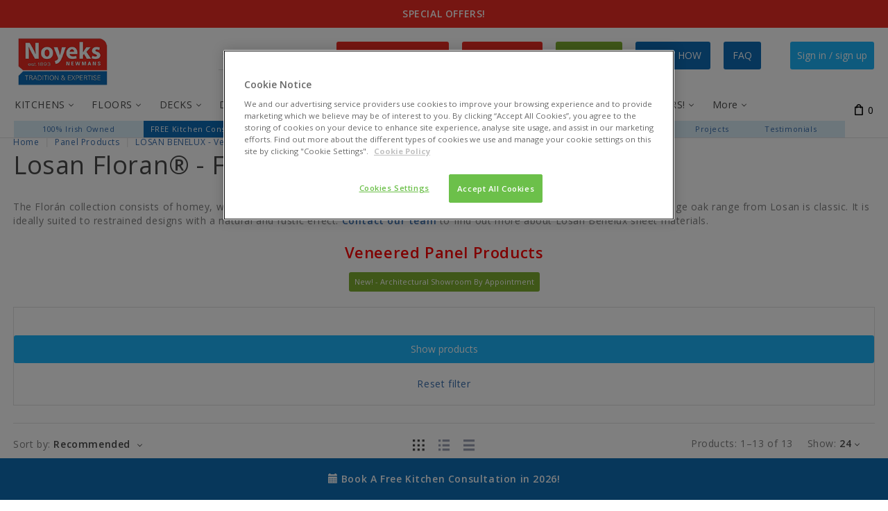

--- FILE ---
content_type: text/html; charset=utf-8
request_url: https://noyeks.ie/?target=main&widget=XLite%5CView%5CSlidebar&_=1768941483405
body_size: 3691
content:
<div id="fa71803e7c5e0b99eec3e0bcc3a520aa" class="ajax-container-loadable ctrl-customer-main widget-slidebar" title="Catalog"  >
<script type='application/json' data-resource>
    {"widget":"XLite\\View\\Slidebar","css":["https:\/\/noyeks.ie\/var\/resources\/default\/https\/screen\/b572adf0f45e75c52370d98f3e8a9a81.css","skins\/crisp_white\/customer\/modules\/CDev\/SimpleCMS\/css\/primary_menu.css","skins\/customer\/button\/css\/button.css","skins\/customer\/modules\/XC\/MailChimp\/body\/parts\/mcjs.css","skins\/customer\/modules\/QSL\/ProductStickers\/style.css","skins\/crisp_white\/customer\/modules\/QSL\/FlyoutCategoriesMenu\/flyout-menu.css","skins\/customer\/modules\/CDev\/SimpleCMS\/page\/style.css","var\/theme\/custom.css"],"js":["skins\/common\/vue\/vue.js","skins\/common\/vue\/vuex.js","skins\/common\/vue\/vue.loadable.js","skins\/common\/vue\/vue.registerComponent.js","skins\/common\/js\/vue\/vue.js","skins\/common\/js\/vue\/component.js","skins\/common\/js\/core.popup.js","skins\/common\/js\/core.popup_button.js","skins\/customer\/js\/jquery.mmenu\/jquery.mmenu.min.all.js","skins\/customer\/js\/slidebar.js","skins\/crisp_white\/customer\/js\/slidebar_options.js","skins\/crisp_white\/customer\/modules\/CDev\/SimpleCMS\/top_menu.js","skins\/customer\/button\/js\/button.js","skins\/customer\/button\/js\/login.js","skins\/customer\/js\/login.js","skins\/customer\/modules\/QSL\/ProductStickers\/ribbons.js","skins\/customer\/modules\/QSL\/FlyoutCategoriesMenu\/flyout-menu.js"]}
</script>
<script type='application/json' data-preloaded-labels>{"widget":"XLite\\View\\Slidebar","labels":{"Menu":"Menu","More":"More"}}</script>
<nav id="slidebar" data-mobile-navbar>
        <ul>
                    
                


  
                
 

    
    
    
    
    
    <li  class="leaf first has-sub">
          <a href="/kitchens/" ><span>KITCHENS</span></a>
        
     
     
    
    
    
        <ul>
    
 

    
    
    
    
    
    <li  class="leaf has-sub">
          <a href="/book-consultation.html" ><span>* KITCHEN PLANNING *</span></a>
        
     
     
    
    
    
        <ul>
    
 

    
    
    
    
    
    <li  class="leaf">
          <a href="/book-consultation.html" ><span>*Free Kitchen Consultations*</span></a>
        
     
     
    
    
    
                </li>
          
 

    
    
    
    
    
    <li  class="leaf">
          <a href="/kitchen-planner.html" ><span>Kitchen Planner</span></a>
        
     
     
    
    
    
                </li>
          
 

    
    
    
    
    
    <li  class="leaf">
          <a href="/kitchen-matrix-standard-unit-sizes-and-installations.html" ><span>Kitchen Matrix</span></a>
        
     
     
    
    
    
                </li>
          
 

    
    
    
    
    
    <li  class="leaf">
          <a href="/mood-boards.html" ><span>Mood Boards</span></a>
        
     
     
    
    
    
                </li>
          
 

    </ul></li>
    
    
    
    
    <li  class="leaf">
          <a href="/kitchens/" ><span>Kitchen Collections</span></a>
        
     
     
    
    
    
                </li>
          
 

    
    
    
    
    
    <li  class="leaf has-sub">
          <a href="/kitchens/door-range/" ><span>Kitchen Doors</span></a>
        
     
     
    
    
    
        <ul>
    
 

    
    
    
    
    
    <li  class="leaf">
          <a href="/kitchens/door-range/classic/" ><span>Classic Kitchens</span></a>
        
     
     
    
    
    
                </li>
          
 

    
    
    
    
    
    <li  class="leaf">
          <a href="/kitchens/door-range/modern/" ><span>Modern Kitchens</span></a>
        
     
     
    
    
    
                </li>
          
 

    
    
    
    
    
    <li  class="leaf">
          <a href="/kitchens/door-range/handleless/" ><span>Handleless Kitchens</span></a>
        
     
     
    
    
    
                </li>
          
 

    </ul></li>
    
    
    
    
    <li  class="leaf has-sub">
          <a href="/worktops/" ><span>Worktops</span></a>
        
     
     
    
    
    
        <ul>
    
 

    
    
    
    
    
    <li  class="leaf">
          <a href="/worktops/duropal/" ><span>Duropal - Laminate Worktops</span></a>
        
     
     
    
    
    
                </li>
          
 

    
    
    
    
    
    <li  class="leaf">
          <a href="/worktops/omega/" ><span>Omega - Laminate Worktops</span></a>
        
     
     
    
    
    
                </li>
          
 

    
    
    
    
    
    <li  class="leaf">
          <a href="/worktops/topform/" ><span>Topform - Laminate Worktops</span></a>
        
     
     
    
    
    
                </li>
          
 

    
    
    
    
    
    <li  class="leaf">
          <a href="/worktops/mason-quartz-worktops/" ><span>Quartz Worktops</span></a>
        
     
     
    
    
    
                </li>
          
 

    
    
    
    
    
    <li  class="leaf">
          <a href="/worktops/ceramic-worktops/" ><span>Ceramic &amp; Porcelain Worktops</span></a>
        
     
     
    
    
    
                </li>
          
 

    
    
    
    
    
    <li  class="leaf">
          <a href="/worktops/solid-wood-worktops/" ><span>Solid Wood Worktops</span></a>
        
     
     
    
    
    
                </li>
          
 

    
    
    
    
    
    <li  class="leaf">
          <a href="/worktops/minerva-solid-worksurfaces/" ><span>Minerva - Solid Worksurfaces</span></a>
        
     
     
    
    
    
                </li>
          
 

    
    
    
    
    
    <li  class="leaf">
          <a href="/worktops/hanex-solid-surfaces/" ><span>Hanex - Solid Worksurfaces</span></a>
        
     
     
    
    
    
                </li>
          
 

    
    
    
    
    
    <li  class="leaf">
          <a href="/worktops/hpl-worktops/" ><span>Hpl Worktops</span></a>
        
     
     
    
    
    
                </li>
          
 

    
    
    
    
    
    <li  class="leaf">
          <a href="/worktops/urban-range/" ><span>Urban Range</span></a>
        
     
     
    
    
    
                </li>
          
 

    
    
    
    
    
    <li  class="leaf">
          <a href="/worktops/alloy-splashbacks/" ><span>Alloy - Splashbacks</span></a>
        
     
     
    
    
    
                </li>
          
 

    </ul></li>
    
    
    
    
    <li  class="leaf has-sub">
          <a href="/kitchens/tap/" ><span>Taps</span></a>
        
     
     
    
    
    
        <ul>
    
 

    
    
    
    
    
    <li  class="leaf">
          <a href="/kitchens/tap/hot-water-and-filter-taps/" ><span>Hot Water &amp; Filter Taps</span></a>
        
     
     
    
    
    
                </li>
          
 

    
    
    
    
    
    <li  class="leaf">
          <a href="/kitchens/tap/twin-lever-taps/" ><span>Twin Lever Taps</span></a>
        
     
     
    
    
    
                </li>
          
 

    
    
    
    
    
    <li  class="leaf">
          <a href="/kitchens/tap/single-lever-taps/" ><span>Single Lever Taps</span></a>
        
     
     
    
    
    
                </li>
          
 

    
    
    
    
    
    <li  class="leaf">
          <a href="/kitchens/tap/pull-out-taps/" ><span>Pull-out Taps</span></a>
        
     
     
    
    
    
                </li>
          
 

    </ul></li>
    
    
    
    
    <li  class="leaf has-sub">
          <a href="/kitchens/stock-sinks/" ><span>Sinks</span></a>
        
     
     
    
    
    
        <ul>
    
 

    
    
    
    
    
    <li  class="leaf">
          <a href="/kitchens/stock-sinks/composite-sinks/" ><span>Composite Sinks</span></a>
        
     
     
    
    
    
                </li>
          
 

    
    
    
    
    
    <li  class="leaf">
          <a href="/kitchens/stock-sinks/stainless-steel-sinks/" ><span>Stainless Steel Sinks</span></a>
        
     
     
    
    
    
                </li>
          
 

    
    
    
    
    
    <li  class="leaf">
          <a href="/kitchens/stock-sinks/ceramic-sinks/" ><span>Ceramic Sinks</span></a>
        
     
     
    
    
    
                </li>
          
 

    
    
    
    
    
    <li  class="leaf">
          <a href="/kitchens/stock-sinks/undermount-sinks/" ><span>Undermount Sinks</span></a>
        
     
     
    
    
    
                </li>
          
 

    
    
    
    
    
    <li  class="leaf">
          <a href="/kitchens/stock-sinks/blanco-sinks/" ><span>Blanco Sinks</span></a>
        
     
     
    
    
    
                </li>
          
 

    
    
    
    
    
    <li  class="leaf">
          <a href="/kitchens/stock-sinks/franke-sinks/" ><span>Franke Sinks</span></a>
        
     
     
    
    
    
                </li>
          
 

    
    
    
    
    
    <li  class="leaf">
          <a href="/kitchens/stock-sinks/caple-sinks/" ><span>Caple Sinks</span></a>
        
     
     
    
    
    
                </li>
          
 

    
    
    
    
    
    <li  class="leaf">
          <a href="/kitchens/stock-sinks/pyramis-sinks/" ><span>Pyramis Sinks</span></a>
        
     
     
    
    
    
                </li>
          
 

    
    
    
    
    
    <li  class="leaf">
          <a href="/kitchens/stock-sinks/carron-phoenix-sinks/" ><span>Carron Phoenix Sinks</span></a>
        
     
     
    
    
    
                </li>
          
 

    </ul></li>
    
    
    
    
    <li  class="leaf has-sub">
          <a href="/kitchens/" ><span>Kitchen Appliances</span></a>
        
     
     
    
    
    
        <ul>
    
 

    
    
    
    
    
    <li  class="leaf">
          <a href="/kitchens/hobs/" ><span>Hobs</span></a>
        
     
     
    
    
    
                </li>
          
 

    
    
    
    
    
    <li  class="leaf">
          <a href="/kitchens/ovens/" ><span>Ovens</span></a>
        
     
     
    
    
    
                </li>
          
 

    
    
    
    
    
    <li  class="leaf">
          <a href="/kitchens/extractor-hoods/" ><span>Extractor Hoods</span></a>
        
     
     
    
    
    
                </li>
          
 

    
    
    
    
    
    <li  class="leaf">
          <a href="/kitchens/fridges-and-freezers/" ><span>Fridges &amp; Freezers</span></a>
        
     
     
    
    
    
                </li>
          
 

    
    
    
    
    
    <li  class="leaf">
          <a href="/kitchens/microwaves/" ><span>Microwaves</span></a>
        
     
     
    
    
    
                </li>
          
 

    
    
    
    
    
    <li  class="leaf">
          <a href="/kitchens/dishwashers/" ><span>Dishwashers</span></a>
        
     
     
    
    
    
                </li>
          
 

    
    
    
    
    
    <li  class="leaf">
          <a href="/kitchens/waste-disposal/" ><span>Waste Disposal Units</span></a>
        
     
     
    
    
    
                </li>
          
 

    
    
    
    
    
    <li  class="leaf">
          <a href="/kitchens/washing-machines/" ><span>Washing Machines</span></a>
        
     
     
    
    
    
                </li>
          
 

    
    
    
    
    
    <li  class="leaf">
          <a href="/kitchens/coffee-machines/" ><span>Coffee Machines</span></a>
        
     
     
    
    
    
                </li>
          
 

    
    
    
    
    
    <li  class="leaf">
          <a href="/kitchens/neff-appliances/" ><span>NEFF - Collection</span></a>
        
     
     
    
    
    
                </li>
          
 

    
    
    
    
    
    <li  class="leaf">
          <a href="/kitchens/nordmende-appliances/" ><span>NORDMENDE - Collection</span></a>
        
     
     
    
    
    
                </li>
          
 

    
    
    
    
    
    <li  class="leaf">
          <a href="/kitchens/teka-appliances/" ><span>TEKA - Collection</span></a>
        
     
     
    
    
    
                </li>
          
 

    
    
    
    
    
    <li  class="leaf">
          <a href="/kitchens/franke-appliances/" ><span>FRANKE - Collection</span></a>
        
     
     
    
    
    
                </li>
          
 

    
    
    
    
    
    <li  class="leaf">
          <a href="/kitchens/elica-appliances/" ><span>ELICA - Collection</span></a>
        
     
     
    
    
    
                </li>
          
 

    
    
    
    
    
    <li  class="leaf">
          <a href="/kitchens/electrolux-appliances/" ><span>ELECTROLUX - Collection</span></a>
        
     
     
    
    
    
                </li>
          
 

    </ul></li>
    
    
    
    
    <li  class="leaf">
          <a href="/kitchens/handles/" ><span>Handles</span></a>
        
     
     
    
    
    
                </li>
          
 

    
    
    
    
    
    <li  class="leaf">
          <a href="/kitchens/kitchen-carcasses/" ><span>Kitchen Carcasses</span></a>
        
     
     
    
    
    
                </li>
          
 

    
    
    
    
    
    <li  class="leaf">
          <a href="/kitchens/storage-solutions/" ><span>Storage Solutions</span></a>
        
     
     
    
    
    
                </li>
          
 

    
    
    
    
    
    <li  class="leaf">
          <a href="/kitchens/cargo-bins/" ><span>Cargo Bins</span></a>
        
     
     
    
    
    
                </li>
          
 

    
    
    
    
    
    <li  class="leaf">
          <a href="/kitchens/kitchen-accessories/" ><span>Accessories</span></a>
        
     
     
    
    
    
                </li>
          
 

    
    
    
    
    
    <li  class="leaf">
          <a href="/kitchens/lighting/" ><span>Lighting</span></a>
        
     
     
    
    
    
                </li>
          
 

    </ul></li>
    
    
    
    
    <li  class="leaf has-sub">
          <a href="/floors/" ><span>FLOORS</span></a>
        
     
     
    
    
    
        <ul>
    
 

    
    
    
    
    
    <li  class="leaf">
          <a href="/floors/giant-flooring-sale/" ><span>* GIANT FLOORING SALE *</span></a>
        
     
     
    
    
    
                </li>
          
 

    
    
    
    
    
    <li  class="leaf">
          <a href="/floors/swisskrono-laminate-floors/" ><span>Swisskrono - Laminate Floors</span></a>
        
     
     
    
    
    
                </li>
          
 

    
    
    
    
    
    <li  class="leaf">
          <a href="/floors/waterproof-floors/" ><span>Waterproof Floors</span></a>
        
     
     
    
    
    
                </li>
          
 

    
    
    
    
    
    <li  class="leaf">
          <a href="/floors/wn-collection-engineered-wood-flooring/" ><span>WN - Engineered Floors</span></a>
        
     
     
    
    
    
                </li>
          
 

    
    
    
    
    
    <li  class="leaf">
          <a href="/floors/teka-engineered-wood-flooring/" ><span>Teka - Engineered Floors</span></a>
        
     
     
    
    
    
                </li>
          
 

    
    
    
    
    
    <li  class="leaf">
          <a href="/floors/krugers-1835-wood-flooring/" ><span>Krugers - Engineered Floors</span></a>
        
     
     
    
    
    
                </li>
          
 

    
    
    
    
    
    <li  class="leaf">
          <a href="/floors/designer-parquet-and-herringbone-flooring/" ><span>Parquet - Herringbone Floors</span></a>
        
     
     
    
    
    
                </li>
          
 

    
    
    
    
    
    <li  class="leaf">
          <a href="/floors/junckers-solid-hardwood-floors/" ><span>Junckers - Hardwood Floors</span></a>
        
     
     
    
    
    
                </li>
          
 

    
    
    
    
    
    <li  class="leaf">
          <a href="/floors/underlay/" ><span>Underlay</span></a>
        
     
     
    
    
    
                </li>
          
 

    
    
    
    
    
    <li  class="leaf">
          <a href="/floors/floor-adhesives-and-related-products/" ><span>Adhesives</span></a>
        
     
     
    
    
    
                </li>
          
 

    
    
    
    
    
    <li  class="leaf">
          <a href="/floors/accessories/" ><span>Accessories</span></a>
        
     
     
    
    
    
                </li>
          
 

    
    
    
    
    
    <li  class="leaf">
          <a href="/floors/indoor-rugs/" ><span>Indoor Rugs</span></a>
        
     
     
    
    
    
                </li>
          
 

    </ul></li>
    
    
    
    
    <li  class="leaf has-sub">
          <a href="/decks/" ><span>DECKS</span></a>
        
     
     
    
    
    
        <ul>
    
 

    
    
    
    
    
    <li  class="leaf">
          <a href="/decks/composite-3d-woodgrain-decking/" ><span>3D Composite Decking</span></a>
        
     
     
    
    
    
                </li>
          
 

    
    
    
    
    
    <li  class="leaf">
          <a href="/decks/w-p-c-composite-decking/" ><span>WPC Composite Decking</span></a>
        
     
     
    
    
    
                </li>
          
 

    
    
    
    
    
    <li  class="leaf">
          <a href="/decks/timber-decking/" ><span>Timber Decking</span></a>
        
     
     
    
    
    
                </li>
          
 

    
    
    
    
    
    <li  class="leaf">
          <a href="/decks/composite-wall-cladding/" ><span>Composite Cladding</span></a>
        
     
     
    
    
    
                </li>
          
 

    
    
    
    
    
    <li  class="leaf">
          <a href="/decks/screws-and-fixings/" ><span>Screws &amp; Fixings</span></a>
        
     
     
    
    
    
                </li>
          
 

    
    
    
    
    
    <li  class="leaf">
          <a href="/decks/sleepers/" ><span>Sleepers</span></a>
        
     
     
    
    
    
                </li>
          
 

    
    
    
    
    
    <li  class="leaf">
          <a href="/decks/decking-accessories/" ><span>Decking Accessories</span></a>
        
     
     
    
    
    
                </li>
          
 

    
    
    
    
    
    <li  class="leaf">
          <a href="/decks/garden-and-patio-outdoor-rugs/" ><span>Garden &amp; Outdoor Rugs</span></a>
        
     
     
    
    
    
                </li>
          
 

    
    
    
    
    
    <li  class="leaf">
          <a href="/decks/b-p-c-composite-decking/" ><span>BPC Composite Decking</span></a>
        
     
     
    
    
    
                </li>
          
 

    </ul></li>
    
    
    
    
    <li  class="leaf has-sub">
          <a href="/doors/" ><span>DOORS</span></a>
        
     
     
    
    
    
        <ul>
    
 

    
    
    
    
    
    <li  class="leaf">
          <a href="/doors/" ><span>Internal Doors</span></a>
        
     
     
    
    
    
                </li>
          
 

    
    
    
    
    
    <li  class="leaf">
          <a href="/doors/handles-and-accessories/" ><span>Handles &amp; Accessories</span></a>
        
     
     
    
    
    
                </li>
          
 

    
    
    
    
    
    <li  class="leaf">
          <a href="/doors/skirting-boards/" ><span>Skirting Boards</span></a>
        
     
     
    
    
    
                </li>
          
 

    
    
    
    
    
    <li  class="leaf">
          <a href="/doors/norma-fd30-ironmongery-kits/" ><span>Ironmongery Kits</span></a>
        
     
     
    
    
    
                </li>
          
 

    </ul></li>
    
    
    
    
    <li  class="leaf has-sub">
          <a href="/panel-products/" ><span>PANEL PRODUCTS</span></a>
        
     
     
    
    
    
        <ul>
    
 

    
    
    
    
    
    <li  class="leaf">
          <a href="/panel-products/" ><span>Sheet Materials</span></a>
        
     
     
    
    
    
                </li>
          
 

    
    
    
    
    
    <li  class="leaf">
          <a href="/panel-products/smartply-osb/" ><span>OSB</span></a>
        
     
     
    
    
    
                </li>
          
 

    
    
    
    
    
    <li  class="leaf">
          <a href="/panel-products/mdf/" ><span>MDF</span></a>
        
     
     
    
    
    
                </li>
          
 

    
    
    
    
    
    <li  class="leaf">
          <a href="/panel-products/plywood/" ><span>Plywood</span></a>
        
     
     
    
    
    
                </li>
          
 

    
    
    
    
    
    <li  class="leaf">
          <a href="/panel-products/hardboard/" ><span>Hardboards</span></a>
        
     
     
    
    
    
                </li>
          
 

    
    
    
    
    
    <li  class="leaf">
          <a href="/panel-products/decorative-panels/" ><span>Decorative Panels</span></a>
        
     
     
    
    
    
                </li>
          
 

    
    
    
    
    
    <li  class="leaf">
          <a href="/polyrey-hpl-and-compact-laminates/" ><span>HPL Polyrey Compact Laminates</span></a>
        
     
     
    
    
    
                </li>
          
 

    
    
    
    
    
    <li  class="leaf">
          <a href="/washrooms-and-toilet-cubicles/" ><span>Washrooms &amp; Cubicles</span></a>
        
     
     
    
    
    
                </li>
          
 

    
    
    
    
    
    <li  class="leaf">
          <a href="/timber/" ><span>Timber</span></a>
        
     
     
    
    
    
                </li>
          
 

    </ul></li>
    
    
    
    
    <li  class="leaf has-sub">
          <a href="/bedroom-units-and-doors/" ><span>BEDROOM UNITS</span></a>
        
     
     
    
    
    
        <ul>
    
 

    
    
    
    
    
    <li  class="leaf">
          <a href="/bedroom-units-and-doors/bedroom-units/" ><span>Bedroom Units</span></a>
        
     
     
    
    
    
                </li>
          
 

    
    
    
    
    
    <li  class="leaf">
          <a href="/bedroom-units-and-doors/wardrobe-doors/" ><span>Wardrobe Doors</span></a>
        
     
     
    
    
    
                </li>
          
 

    
    
    
    
    
    <li  class="leaf">
          <a href="/bedroom-units-and-doors/bedroom-carcasses/" ><span>Bedroom Units &amp; Carcasses</span></a>
        
     
     
    
    
    
                </li>
          
 

    
    
    
    
    
    <li  class="leaf">
          <a href="/bedroom-units-and-doors/bedroom-unit-accessories/" ><span>Unit Accessories</span></a>
        
     
     
    
    
    
                </li>
          
 

    
    
    
    
    
    <li  class="leaf">
          <a href="/bedroom-units-and-doors/sliding-wardrobe-doors/" ><span>Sliding Wardrobe Doors</span></a>
        
     
     
    
    
    
                </li>
          
 

    
    
    
    
    
    <li  class="leaf">
          <a href="/bedroom-units-and-doors/wardrobe-package/" ><span>Wardrobe Package</span></a>
        
     
     
    
    
    
                </li>
          
 

    </ul></li>
    
    
    
    
    <li  class="leaf">
          <a href="/stair-parts/" ><span>STAIR PARTS</span></a>
        
     
     
    
    
    
                </li>
          
 

    
    
    
    
    
    <li  class="leaf has-sub">
          <a href="/special-offers/" ><span>SPECIAL OFFERS!</span></a>
        
     
     
    
    
    
        <ul>
    
 

    
    
    
    
    
    <li  class="leaf">
          <a href="/special-offers/" ><span>Deals &amp; Offers</span></a>
        
     
     
    
    
    
                </li>
          
 

    
    
    
    
    
    <li  class="leaf">
          <a href="/floors/giant-flooring-sale/" ><span>Flooring Sale</span></a>
        
     
     
    
    
    
                </li>
          
 

    
    
    
    
    
    <li  class="leaf">
          <a href="/worktops/mason-quartz-worktops/mason-quartz-worktops-primal/" ><span>Quartz Tops</span></a>
        
     
     
    
    
    
                </li>
          
 

    
    
    
    
    
    <li  class="leaf">
          <a href="newarrivals/" ><span>New Products</span></a>
        
     
     
    
    
    
                </li>
          
 

    </ul></li>
    
    
    
    
    <li  class="leaf">
          <a href="/contact_us/" ><span>CONTACT US</span></a>
        
     
     
    
    
    
                </li>
          
 

    
    
    
    
    
    <li  class="leaf has-sub">
          <a href="/locations.html" ><span>STORES</span></a>
        
     
     
    
    
    
        <ul>
    
 

    
    
    
    
    
    <li  class="leaf">
          <a href="/locations.html" ><span>Trade &amp; Retail Showrooms</span></a>
        
     
     
    
    
    
                </li>
          
 

    
    
    
    
    
    <li  class="leaf">
          <a href="/architectural-showroom-in-finglas.html" ><span>Architectural Showrom</span></a>
        
     
     
    
    
    
                </li>
          
 

    
    
    
    
    
    <li  class="leaf">
          <a href="/3d-showroom.html" ><span>3D Virtual Tours</span></a>
        
     
     
    
    
    
                </li>
          
 

    
    
    
    
    
    <li  class="leaf">
          <a href="/news.html" ><span>Noyeks News</span></a>
        
     
     
    
    
    
                </li>
          
 

    
    
    
    
    
    <li  class="leaf">
          <a href="/noyeks-newmans-history.html" ><span>About Us</span></a>
        
     
     
    
    
    
                </li>
          
 

    
    
    
    
    
    <li  class="leaf last">
          <a href="/we-supply-timber-products.html" ><span>#We_Are_Wood</span></a>
        
     
     
    
    
    
   
 
  
  
    </li>
    
        

    
    
  </ul></li>
  
 





  <li>
    <div class="Panel" id="account-navbar-panel">
      <ul class="Inset">
        
                  




        
                  <li class="additional-menu-wrapper">
    <ul class="Inset additional-menu">
      
              
      
    </ul>
  </li>
    <li class="additional-menu-wrapper">
    <div class="Inset additional-menu">
      
<ul class="sign-in_block">
	<li class="account-link-sign_in">
	    <button type="button" class="btn  regular-button  popup-button popup-login" data-without-close="1">
<script type="text/x-cart-data">
{"url_params":{"target":"login","widget":"\\XLite\\View\\Authorization","fromURL":""}}
</script>

<span>Sign in / sign up</span>
</button>

	</li>
</ul>


    </div>
  </li>

      </ul>
    </div>
      </li>

<li class="Divider"></li>
<p style="text-align:center ; padding-top:10px; font-size:20px">INFO</p>
<p style="padding-left:40px ; padding-top:10px;"> <a href="/news.html"><button style="border:none;" class="flooringcallout" type="submit">Noyeks News</button></a></p>
<p style="padding-left:40px ; padding-top:10px;"> <a href="/noyeks-newmans-history.html"><button style="border:none;" class="flooringcallout" type="submit">About Noyeks Newmans</button></a></p>
<p style="padding-left:40px ; padding-top:10px;"> <a href="/resources.html"><button style="border:none;" class="flooringcallout" type="submit">Resource Documents</button></a></p>
<p style="padding-left:40px ; padding-top:10px;"> <a href="/sustainable-and-net-zero.html" target="_blank"><button style="border:none;" class="net" type="submit">Net-Zero</button></a></p>
<p style="padding-left:40px ; padding-top:10px;"> <a href="/mood-boards.html" target="_blank"><button style="border:none;" class="faq" type="submit">Mood Boards</button></a></p>
<p style="padding-left:40px ; padding-top:10px;"> <a href="/know-how.html" target="_blank"><button style="border:none;" class="faq" type="submit">Know How</button></a></p>
<p style="padding-left:40px ; padding-top:10px;"> <a href="/faq.html" target="_blank"><button style="border:none;" class="faq" type="submit">Faq</button></a></p>
 


<li class="Divider"></li>
<p style="text-align:center ; padding-top:10px; font-size:20px">TRADE</p>
<p style="padding-left:40px ; padding-top:10px;"> <a href="/architectural-showroom-in-finglas.html" target="_blank"><button style="border:none;" class="flooringcallout" type="submit">NEW - Architectural Showroom</button></a></p>
<p style="padding-left:40px ; padding-top:10px;"> <a href="/contact_us/"><button style="border:none;" class="flooringcallout" type="submit">Become A Flooring Reseller</button></a></p>
<p style="padding-left:40px ; padding-top:10px;"> <a href="/images/filemanager/uploads/trade/brochures/noyeks-trade-brochure.pdf" target="_blank"><button style="border:none;" class="flooringcallout" type="submit">Download Trade Brochure</button></a></p>
<p style="padding-left:40px ; padding-top:10px;"> <a href="/contact_us/"><button style="border:none;" class="flooringcallout" type="submit">Request A Trade Card</button></a></p>
<p style="padding-left:40px ; padding-top:10px;"> <a href="/contact_us/"><button style="border:none;" class="flooringcallout" type="submit">Request A Bulk Order</button></a></p>
<p style="padding-left:40px ; padding-top:10px;"> <a href="/contact_us/"><button style="border:none;" class="flooringcallout" type="submit">Request A Call Back</button></a></p>
<p style="padding-left:40px ; padding-top:10px;"> <a href="/contact_us/"><button style="border:none;" class="flooringcallout" type="submit">Request A Brochure</button></a></p>
<p style="padding-left:40px ; padding-top:10px;"> <a href="/contact_us/"><button style="border:none;" class="flooringcallout" type="submit">Request Samples</button></a></p>


 

 

    </ul>
    </nav>
</div>

--- FILE ---
content_type: text/html; charset=UTF-8
request_url: https://embedsocial.com/api/pro_hashtag/0a07c785af9ea83f8db71e079cd92efddeb0895e/?origin=https%3A%2F%2Fnoyeks.ie%2Fpanel-products%2Flosan-benelux-veneered-panel-products%2Flosan-floran-finest-oak-panel-collection%2F
body_size: 10410
content:



    
    
    
<!DOCTYPE html>
<html lang="en">
    <head>
        <meta charset="UTF-8" />
        <title>EmbedSocial Universal Widget</title>
        <meta name="viewport" content="width=device-width, initial-scale=1, minimum-scale=1, maximum-scale=2">
                    <meta name="referrer" content="no-referrer" />
        
        
        
                                    <link id="font-link" href="https://embedsocial.com/cdn/fonts/roboto/stylesheet.css" rel="preload" as="style" onload="this.onload=null;this.rel='stylesheet'">
                    
        
                        
                    
    <link crossorigin rel="stylesheet" href="https://embedsocial.com/api/build/assets/WidgetFooter-BcZsuQcK.css"><link crossorigin rel="stylesheet" href="https://embedsocial.com/api/build/assets/HeaderRatingElement-CGNAMeS5.css"><link crossorigin rel="stylesheet" href="https://embedsocial.com/api/build/assets/widgetviewlive-C85fvTLr.css"><link crossorigin rel="modulepreload" href="https://embedsocial.com/api/build/assets/ajaxService-BSiDZCS8.js"><link crossorigin rel="modulepreload" href="https://embedsocial.com/api/build/assets/utilsServices-C7HyKjMK.js"><link crossorigin rel="modulepreload" href="https://embedsocial.com/api/build/assets/constants-Ce2llfsu.js"><link crossorigin rel="modulepreload" href="https://embedsocial.com/api/build/assets/WidgetFooter-DJxCPKy1.js"><link crossorigin rel="modulepreload" href="https://embedsocial.com/api/build/assets/_plugin-vue_export-helper-DlAUqK2U.js"><link crossorigin rel="modulepreload" href="https://embedsocial.com/api/build/assets/HeaderRatingElement-CrChbRm2.js"><link crossorigin rel="modulepreload" href="https://embedsocial.com/api/build/assets/LogoTypeRenderer-BZW806KZ.js"><link crossorigin rel="modulepreload" href="https://embedsocial.com/api/build/assets/messages.english-j3Z5UDxQ.js">
    <style id="es-custom-css"></style>

            </head>
    <body class="es-body">
            
    <div id="widget-view-live" data-component="LayoutType"></div>
                        <script>
                window.baseUrl = 'https://embedsocial.com/admin';
                window.embeddedBaseUrl = 'https://embedsocial.com/api';
                window.locale = 'en';
                window.widgetLocation = '';

                window.shouldEnableDefaultReviewerAvatar = false;
                                    window.shouldEnableDefaultReviewerAvatar = true;
                
                
                window.paginationUrl = '';
                                    window.paginationUrl = 'https://embedsocial.com/api/widget_items/';
                
                window.filterMediaUrl = '';
                                    window.filterMediaUrl = 'https://embedsocial.com/api/widget_items/';
                
                window.isFreeUser = false;
                
                window.isJapaneseUserWidget = false;
                
                window.lightboxBaseUrl = 'https://embedsocial.com/api/pro_hashtag_new_widgets_lightbox/';
                                    window.lightboxBaseUrl = 'https://embedsocial.com/api/widget_lightbox/';
                
                window.widgetLanguage = 'english';
                                    window.widgetLanguage = 'english';
                
                window.translations = null;
                                    window.translations = '\u007B\u0022w_rating\u0022\u003A\u0022rating\u0020from\u0022,\u0022w_rating_of\u0022\u003A\u0022rating\u0020of\u0022,\u0022w_average_rating_of\u0022\u003A\u0022average\u0020rating\u0020of\u0022,\u0022w_no_reviews_found\u0022\u003A\u0022No\u0020reviews\u0020found\u0022,\u0022w_reviews\u0022\u003A\u0022reviews\u0022,\u0022w_review\u0022\u003A\u0022review\u0022,\u0022w_post\u0022\u003A\u0022post\u0022,\u0022w_posts\u0022\u003A\u0022posts\u0022,\u0022w_all_posts\u0022\u003A\u0022All\u0020Posts\u0022,\u0022w_see_less\u0022\u003A\u0022See\u0020less\u0022,\u0022w_see_more\u0022\u003A\u0022See\u0020more\u0022,\u0022w_share_experience\u0022\u003A\u0022Share\u0020your\u0020experience\u0022,\u0022w_rating_l\u0022\u003A\u0022Rating\u0022,\u0022w_review_l\u0022\u003A\u0022Review\u0022,\u0022w_name_l\u0022\u003A\u0022First\u0020and\u0020last\u0020name\u0022,\u0022w_email_l\u0022\u003A\u0022Email\u0022,\u0022w_share_photos\u0022\u003A\u0022Share\u0020photos\u0022,\u0022w_video_testimonial\u0022\u003A\u0022Video\u0020testimonial\u0022,\u0022w_submit_review\u0022\u003A\u0022Submit\u0020review\u0022,\u0022w_email_not_valid\u0022\u003A\u0022Email\u0020is\u0020not\u0020valid\u0022,\u0022w_field_required\u0022\u003A\u0022This\u0020field\u0020is\u0020required\u0021\u0022,\u0022w_something_went_wrong\u0022\u003A\u0022Something\u0020went\u0020wrong,\u0020please\u0020try\u0020again\u0020later\u0021\u0022,\u0022w_review_submitted\u0022\u003A\u0022Your\u0020review\u0020is\u0020successfuly\u0020submitted\u0021\u0022,\u0022w_following_formats\u0022\u003A\u0022Maximum\u0020size\u003A\u00202MB,\u0020jpg,\u0020jpeg,\u0020png\u0020or\u0020webp\u0022,\u0022w_smaller_format\u0022\u003A\u0022The\u0020image\u0020must\u0020be\u0020smaller\u0020than\u00202\u0020MB\u0022,\u0022w_load_more\u0022\u003A\u0022Load\u0020more\u0022,\u0022w_leave_review\u0022\u003A\u0022Leave\u0020a\u0020review\u0022,\u0022w_follow_us\u0022\u003A\u0022Follow\u0020us\u0022,\u0022w_shop_products\u0022\u003A\u0022Shop\u0020products\u0022,\u0022w_click_products\u0022\u003A\u0022Click\u0020to\u0020view\u0020products\u0022,\u0022w_view_products\u0022\u003A\u0022View\u0020products\u0022,\u0022w_text_goes_here\u0022\u003A\u0022Text\u0020goes\u0020here...\u0022,\u0022w_writting_your_review\u0022\u003A\u0022Writing\u0020your\u0020review...\u0022,\u0022w_ai_review\u0022\u003A\u0022AI\u0020Review\u0022,\u0022w_generate\u0022\u003A\u0022Generate\u0022,\u0022w_write_keywords\u0022\u003A\u0022Write\u0020keywords\u0020you\u0020would\u0020like\u0020to\u0020include\u0020in\u0020the\u0020review\u0022,\u0022w_enter_keywords_to_generate_review\u0022\u003A\u0022Enter\u0020keywords\u0020to\u0020generate\u0020review\u0022,\u0022w_close_ai_review\u0022\u003A\u0022close\u0020AI\u0020review\u0022,\u0022w_you_have\u0022\u003A\u0022You\u0020have\u0022,\u0022w_magic_reviews_left\u0022\u003A\u0022magic\u0020reviews\u0020left\u0022,\u0022w_try_again\u0022\u003A\u0022Try\u0020again\u0022,\u0022w_proof_summary\u0022\u003A\u0022Social\u0020proof\u0020summary\u0022,\u0022w_based_on\u0022\u003A\u0022based\u0020on\u0022,\u0022w_customer_reviews\u0022\u003A\u0022customer\u0020reviews\u0022,\u0022w_review_title\u0022\u003A\u0022Review\u0020title\u0022,\u0022w_privacy_policy\u0022\u003A\u0022Privacy\u0020Policy\u0022,\u0022w_i_accept\u0022\u003A\u0022I\u0020accept\u0020the\u0022,\u0022w_welcome\u0022\u003A\u0022Welcome\u0022,\u0022w_response\u0022\u003A\u0022Response\u0022,\u0022w_welcome_submit_review\u0022\u003A\u0022Select\u0020where\u0020to\u0020submit\u0020your\u0020review\u0022,\u0022w_submit_title\u0022\u003A\u0022Submit\u0020text\u0020or\u0020video\u0020testimonial\u0022,\u0022w_submit_text\u0022\u003A\u0022Text\u0020your\u0020feedback\u0020or\u0020record\u0020a\u0020video\u0020testimonial\u0022,\u0022w_no_results_found\u0022\u003A\u0022No\u0020results\u0020found\u0022,\u0022w_all_reviews\u0022\u003A\u0022All\u0020Reviews\u0022,\u0022w_share_voice\u0022\u003A\u0022Share\u0020your\u0020voice\u0021\u0020Your\u0020post\u0020can\u0020impact\u0020others\u0022,\u0022w_description\u0022\u003A\u0022Description\u0022,\u0022w_submit_post\u0022\u003A\u0022Submit\u0020post\u0022,\u0022w_avatar_photo\u0022\u003A\u0022Your\u0020avatar\u0020photo\u0022,\u0022w_upload_photo\u0022\u003A\u0022Upload\u0020photo...\u0022,\u0022w_maximum_size\u0022\u003A\u0022Maximum\u0020size\u003A\u00202MB,\u0020jpg,\u0020jpeg,\u0020png\u0020or\u0020webp\u0022,\u0022w_error_image\u0022\u003A\u0022The\u0020image\u0020must\u0020be\u0020smaller\u0020than\u00202\u0020MB\u0022,\u0022w_share_post\u0022\u003A\u0022Share\u0020your\u0020post\u0022,\u0022w_permissions\u0022\u003A\u0022I\u0020agree\u0020for\u0020my\u0020review\u0020to\u0020be\u0020publically\u0020shared\u0022,\u0022w_record_video\u0022\u003A\u0022Record\u0020video\u0022,\u0022w_upload_video\u0022\u003A\u0022Upload\u0020video...\u0022,\u0022w_uploading_video\u0022\u003A\u0022Uploading\u0020video...\u0022,\u0022w_change_video\u0022\u003A\u0022Change\u0020video...\u0022,\u0022w_video_max_size\u0022\u003A\u0022Maximum\u0020size\u003A\u0022,\u0022w_exceeded_max_size_text\u0022\u003A\u0022Exceeded\u0020the\u0020maximum\u0020size\u0020of\u0022,\u0022w_upload_smaller_video_text\u0022\u003A\u0022Please\u0020upload\u0020a\u0020smaller\u0020video.\u0022,\u0022w_not_supported_format_text\u0022\u003A\u0022Not\u0020supported\u0020video\u0020format.\u0020Upload\u003A\u0022,\u0022w_record_video_testimonial\u0022\u003A\u0022Record\u0020video\u0020testimonial\u0022,\u0022w_record_video_camera_preview\u0022\u003A\u0022Camera\u0020preview\u0020\u002D\u0020Not\u0020recording\u0022,\u0022w_record_video_start_recording\u0022\u003A\u0022Start\u0020recording\u0022,\u0022w_record_video_your_recording\u0022\u003A\u0022Your\u0020recording\u0022,\u0022w_record_video_stop_recording\u0022\u003A\u0022Stop\u0020recording\u0022,\u0022w_record_video_redo_recording\u0022\u003A\u0022Redo\u0020recording\u0022,\u0022w_record_video_use_this_video\u0022\u003A\u0022Use\u0020this\u0020video\u0022,\u0022w_record_video_no_permission\u0022\u003A\u0022Could\u0020not\u0020access\u0020camera\u0020and\u0020microphone.\u0020Please\u0020allow\u0020this\u0020permission\u0020in\u0020your\u0020browser,\u0020or\u0020try\u0020uploading\u0020video\u0020instead\u0022,\u0022w_translated_by_ai\u0022\u003A\u0022Translated\u0020by\u0020AI\u0022,\u0022w_product_card_button\u0022\u003A\u0022Shop\u0022,\u0022w_userfeedbackform_back\u0022\u003A\u0022Go\u0020back\u0022,\u0022w_userfeedbackform_next\u0022\u003A\u0022Next\u0022,\u0022w_userfeedbackform_submit\u0022\u003A\u0022Submit\u0022,\u0022w_userfeedbackform_success_thankyou\u0022\u003A\u0022Thank\u0020you\u0021\u0022,\u0022w_userfeedbackform_success_photoswillbereviewed\u0022\u003A\u0022Your\u0020photos\u0020will\u0020be\u0020reviewed\u0020before\u0020being\u0020added\u0020to\u0020our\u0020widget.\u0022,\u0022w_userfeedbackform_success_untilnexttime\u0022\u003A\u0022Until\u0020next\u0020time\u0021\u0022,\u0022w_userfeedbackform_inserturl\u0022\u003A\u0022Insert\u0020post\u0020URL\u0022,\u0022w_userfeedbackform_uploadmanually\u0022\u003A\u0022Upload\u0020image\u0020manually\u0022,\u0022w_userfeedbackform_shareyourexperience_title\u0022\u003A\u0022Share\u0020your\u0020voice\u0021\u0020Your\u0020post\u0020can\u0020impact\u0020others\u0020\\ud83d\\ude0d\u0022,\u0022w_userfeedbackform_or\u0022\u003A\u0022or\u0022,\u0022w_userfeedbackform_postlink\u0022\u003A\u0022Post\u0020link\u0022,\u0022w_userfeedbackform_previewofthemedia\u0022\u003A\u0022Preview\u0020of\u0020the\u0020media\u0020you\u0020are\u0020about\u0020to\u0020submit\u0022,\u0022w_userfeedbackform_somethingwentwrong\u0022\u003A\u0022Something\u0020went\u0020wrong.\u0020Make\u0020sure\u0020the\u0020link\u0020is\u0020from\u0020an\u0020Instagram\u0020post\u0020or\u0020try\u0020another\u0020link.\u0022,\u0022w_products\u0022\u003A\u0022Products\u0022\u007D';
                
                                    window.isTemplatePreview = false;
                    window.widget = '\u007B\u0022id\u0022\u003A70339,\u0022ownerId\u0022\u003A282609,\u0022widgetRef\u0022\u003A\u00220a07c785af9ea83f8db71e079cd92efddeb0895e\u0022,\u0022widgetName\u0022\u003A\u0022Google\u0020Reviews\u0020Finglas\u0022,\u0022template\u0022\u003A\u007B\u0022id\u0022\u003A1063,\u0022ownerId\u0022\u003Anull,\u0022templateRef\u0022\u003A\u00225bbfb409d23d70103aa14627887c972763ad8ebc\u0022,\u0022templateName\u0022\u003A\u0022Google\u0020Reviews\u0020Widget\u0020with\u0020AI\u0020Filters\u0022,\u0022theme\u0022\u003A\u007B\u0022id\u0022\u003A1,\u0022name\u0022\u003A\u0022default\u0022,\u0022published\u0022\u003Atrue,\u0022createdOn\u0022\u003A\u00222022\u002D03\u002D31\u002012\u003A20\u003A49\u0022,\u0022updatedOn\u0022\u003A\u00222022\u002D03\u002D31\u002012\u003A20\u003A49\u0022,\u0022status\u0022\u003Atrue\u007D,\u0022templateCategories\u0022\u003Anull,\u0022layout\u0022\u003A\u007B\u0022id\u0022\u003A4,\u0022name\u0022\u003A\u0022slider\u0022,\u0022product\u0022\u003A\u0022reviews\u0022\u007D,\u0022templateType\u0022\u003A\u0022manually_configured\u0022,\u0022activeAiWidgetContent\u0022\u003Anull,\u0022mediaData\u0022\u003A\u007B\u0022review\u0022\u003A\u007B\u0022google_place\u0022\u003A\u005B6149812,6149814,6149815,6149816,6149817,6149818,6149819,5823381\u005D\u007D\u007D,\u0022widgetRef\u0022\u003A\u0022ef0f15bd12415fe480a4b478ff43e89488d06dd4\u0022,\u0022createdBy\u0022\u003A221539,\u0022validUntil\u0022\u003Anull,\u0022createdOn\u0022\u003A\u00222024\u002D02\u002D23\u002014\u003A40\u003A57\u0022,\u0022updatedOn\u0022\u003Anull,\u0022status\u0022\u003Atrue\u007D,\u0022layout\u0022\u003A\u007B\u0022id\u0022\u003A4,\u0022name\u0022\u003A\u0022slider\u0022,\u0022product\u0022\u003A\u0022reviews\u0022\u007D,\u0022theme\u0022\u003A\u007B\u0022id\u0022\u003A1,\u0022name\u0022\u003A\u0022default\u0022,\u0022published\u0022\u003Atrue,\u0022createdOn\u0022\u003A\u00222022\u002D03\u002D31\u002012\u003A20\u003A49\u0022,\u0022updatedOn\u0022\u003A\u00222022\u002D03\u002D31\u002012\u003A20\u003A49\u0022,\u0022status\u0022\u003Atrue\u007D,\u0022sources\u0022\u003A\u005B\u007B\u0022id\u0022\u003A117126,\u0022sourceType\u0022\u003A\u0022google\u0022,\u0022sourceSubtype\u0022\u003A\u0022place\u0022,\u0022sourceId\u0022\u003A\u0022ChIJSRTxkkoMZ0gRwB_cvaw\u002Dt\u002D8\u0022,\u0022sourceSearchId\u0022\u003A\u0022ChIJSRTxkkoMZ0gRwB_cvaw\u002Dt\u002D8\u0022,\u0022sourceName\u0022\u003A\u0022Noyeks\u0020\u002D\u0020Kitchens,\u0020Floors,\u0020Decks\u0020\u0026\u0020Doors\u002DDublin\u0022,\u0022sourceUsername\u0022\u003A\u0022Noyeks\u0020Newmans\u0022,\u0022sourceCoverPhotoLink\u0022\u003A\u0022\u0022,\u0022leaveAReviewLink\u0022\u003A\u0022https\u003A\\\/\\\/search.google.com\\\/local\\\/writereview\u003Fplaceid\u003DChIJSRTxkkoMZ0gRwB_cvaw\u002Dt\u002D8\u0022,\u0022isVerified\u0022\u003Atrue,\u0022sourceLink\u0022\u003A\u0022https\u003A\\\/\\\/maps.google.com\\\/maps\u003Fcid\u003D17273343807443443648\u0022,\u0022createdOn\u0022\u003A\u005B\u005D,\u0022autoAddMedia\u0022\u003A\u0022Yes\u0022,\u0022mediaType\u0022\u003A\u0022review\u0022,\u0022widgetSourceId\u0022\u003A123690,\u0022sourceCity\u0022\u003A\u0022Dublin\u0022,\u0022sourceCountry\u0022\u003A\u0022Ireland\u0022,\u0022numOfPosts\u0022\u003A330\u007D\u005D,\u0022activeAiWidgetContent\u0022\u003Anull,\u0022widgetType\u0022\u003A\u0022manually_configured\u0022,\u0022createdOn\u0022\u003A\u00222024\u002D03\u002D11\u002011\u003A32\u003A32\u0022,\u0022updatedOn\u0022\u003A\u00222024\u002D03\u002D11\u002014\u003A41\u003A37\u0022,\u0022status\u0022\u003Atrue\u007D';

                    window.widgetMedia = [];
                    window.numMaxMedia = 0;
                                                                        window.widgetMedia = '\u005B\u007B\u0022id\u0022\u003A8913520,\u0022authorName\u0022\u003A\u0022Thomas\u0020mc\u0020guirk\u0022,\u0022profilePhotoUrl\u0022\u003A\u0022https\u003A\\\/\\\/lh3.googleusercontent.com\\\/a\\\/ACg8ocLAZH4vPCTKN\u002DeClo6liCoOVzrMH6lGwil8kJ5caKf7omINXg\u003Ds120\u002Dc\u002Drp\u002Dmo\u002Dbr100\u0022,\u0022mediaCreatedOn\u0022\u003A\u0022Aug\u002024,\u00202024\u0022,\u0022sourceSearchId\u0022\u003A\u0022ChIJSRTxkkoMZ0gRwB_cvaw\u002Dt\u002D8\u0022,\u0022sourceType\u0022\u003A\u0022google\u0022,\u0022sourceLink\u0022\u003Anull,\u0022caption\u0022\u003A\u0022I\u0020placed\u0020an\u0020order\u0020online\u0020and\u0020I\u0020must\u0020say\u0020Alan\u0020Land\u0020who\u0020I\u0020was\u0020dealing\u0020with\u0020was\u0020so\u0020responsive\u0020to\u0020my\u0020emails\u0020and\u0020made\u0020the\u0020process\u0020so\u0020easy\u0020with\u0020clear\u0020and\u0020concise\u0020replies.\u0020I\u0020would\u0020highly\u0020recommend\u0020Noyeks\u0020as\u0020we\u0020have\u0020made\u0020numerous\u0020purchases\u0020and\u0020have\u0020always\u0020found\u0020the\u0020service\u0020excellent.\u0022,\u0022rating\u0022\u003A5,\u0022type\u0022\u003A\u0022text\u0022,\u0022image\u0022\u003A\u005B\u005D,\u0022largeImage\u0022\u003A\u005B\u005D,\u0022carousel\u0022\u003A\u005B\u005D,\u0022video\u0022\u003A\u005B\u005D,\u0022mediaId\u0022\u003A\u0022AbFvOqkcQEBNFnEzkeVLdAJBPY38AWX_EX0Ys096FQRfsN2wTAL6kzT4Rchj2kw1L\u002DWNIbUQ35aMpg\u0022,\u0022formattedCaption\u0022\u003A\u0022I\u0020placed\u0020an\u0020order\u0020online\u0020and\u0020I\u0020must\u0020say\u0020Alan\u0020Land\u0020who\u0020I\u0020was\u0020dealing\u0020with\u0020was\u0020so\u0020responsive\u0020to\u0020my\u0020emails\u0020and\u0020made\u0020the\u0020process\u0020so\u0020easy\u0020with\u0020clear\u0020and\u0020concise\u0020replies.\u0020I\u0020would\u0020highly\u0020recommend\u0020Noyeks\u0020as\u0020we\u0020have\u0020made\u0020numerous\u0020purchases\u0020and\u0020have\u0020always\u0020found\u0020the\u0020service\u0020excellent.\u0022,\u0022title\u0022\u003Anull,\u0022aiTitle\u0022\u003Anull,\u0022userUrl\u0022\u003Anull,\u0022moderationId\u0022\u003A\u0022review\u002D8913520\u0022,\u0022mediaLink\u0022\u003A\u0022https\u003A\\\/\\\/maps.google.com\\\/maps\u003Fcid\u003D17273343807443443648\u0022,\u0022formattedDate\u0022\u003A\u0022a\u0020year\u0020ago\u0022,\u0022cta\u0022\u003A\u007B\u0022id\u0022\u003A342523,\u0022ownerId\u0022\u003A282609,\u0022targetMediaEntityType\u0022\u003A\u0022Review\u0022,\u0022targetMediaEntityId\u0022\u003A\u00228913520\u0022,\u0022targetEntityType\u0022\u003A\u0022Widget\u0022,\u0022targetEntityId\u0022\u003A70339,\u0022linkIndicator\u0022\u003A\u0022button\u0022,\u0022buttonText\u0022\u003A\u0022Special\u0020Offers\u0022,\u0022buttonColor\u0022\u003A\u0022\u0023ee2e24\u0022,\u0022buttonTextColor\u0022\u003A\u0022\u0023ffffff\u0022,\u0022link\u0022\u003A\u0022https\u003A\\\/\\\/noyeks.ie\\\/floors\\\/\u0022,\u0022createdOn\u0022\u003A\u00222025\u002D09\u002D22\u002008\u003A23\u003A41\u0022,\u0022updatedOn\u0022\u003Anull,\u0022status\u0022\u003Atrue\u007D,\u0022sourceCoverPhoto\u0022\u003Anull,\u0022itemType\u0022\u003A\u0022review\u0022,\u0022tags\u0022\u003A\u005B\u005D,\u0022productTags\u0022\u003A\u005B\u005D,\u0022translationsData\u0022\u003A\u005B\u005D,\u0022originalCreatedOn\u0022\u003A\u00222024\u002D08\u002D24\u002011\u003A17\u003A39\u0022,\u0022sourceLogoUrl\u0022\u003Anull,\u0022sourceLocation\u0022\u003A\u0022Dublin,\u0020Ireland\u0022,\u0022pinStatus\u0022\u003Anull,\u0022priority\u0022\u003Anull,\u0022aiScore\u0022\u003Anull\u007D,\u007B\u0022id\u0022\u003A9123829,\u0022authorName\u0022\u003A\u0022Sylwia\u0020Karagianni\u0022,\u0022profilePhotoUrl\u0022\u003A\u0022https\u003A\\\/\\\/lh3.googleusercontent.com\\\/a\u002D\\\/ALV\u002DUjWPw5GohzGYqzFQIJ9IDhfPr0FV8VE0v9DleAJdZ1mdpfwZoUOj_Q\u003Ds120\u002Dc\u002Drp\u002Dmo\u002Dbr100\u0022,\u0022mediaCreatedOn\u0022\u003A\u0022Sep\u002026,\u00202024\u0022,\u0022sourceSearchId\u0022\u003A\u0022ChIJSRTxkkoMZ0gRwB_cvaw\u002Dt\u002D8\u0022,\u0022sourceType\u0022\u003A\u0022google\u0022,\u0022sourceLink\u0022\u003Anull,\u0022caption\u0022\u003A\u0022Very\u0020good\u0020service,\u0020really\u0020good\u0020value.\u0020Special\u0020thanks\u0020to\u0020Emmet\u0020and\u0020team\u0020at\u0020the\u0020reception\u0020for\u0020going\u0020out\u0020of\u0020their\u0020way\u0020to\u0020help\u0020with\u0020our\u0020delivery\u0020even\u0020at\u0020last\u0020minute.\u0020Thank\u0020you\u0022,\u0022rating\u0022\u003A5,\u0022type\u0022\u003A\u0022text\u0022,\u0022image\u0022\u003A\u005B\u005D,\u0022largeImage\u0022\u003A\u005B\u005D,\u0022carousel\u0022\u003A\u005B\u005D,\u0022video\u0022\u003A\u005B\u005D,\u0022mediaId\u0022\u003A\u0022AbFvOqm_Cc\u002DHIVMv1CPZumSR2cvkYa2Cl0gdyP8OjWa84HlGg7MIBCxXPzav05_9qjBzj3ip2PQL\u0022,\u0022formattedCaption\u0022\u003A\u0022Very\u0020good\u0020service,\u0020really\u0020good\u0020value.\u0020Special\u0020thanks\u0020to\u0020Emmet\u0020and\u0020team\u0020at\u0020the\u0020reception\u0020for\u0020going\u0020out\u0020of\u0020their\u0020way\u0020to\u0020help\u0020with\u0020our\u0020delivery\u0020even\u0020at\u0020last\u0020minute.\u0020Thank\u0020you\u0022,\u0022title\u0022\u003Anull,\u0022aiTitle\u0022\u003Anull,\u0022userUrl\u0022\u003Anull,\u0022moderationId\u0022\u003A\u0022review\u002D9123829\u0022,\u0022mediaLink\u0022\u003A\u0022https\u003A\\\/\\\/maps.google.com\\\/maps\u003Fcid\u003D17273343807443443648\u0022,\u0022formattedDate\u0022\u003A\u0022a\u0020year\u0020ago\u0022,\u0022cta\u0022\u003A\u007B\u0022id\u0022\u003A225150,\u0022ownerId\u0022\u003A282609,\u0022targetMediaEntityType\u0022\u003A\u0022Review\u0022,\u0022targetMediaEntityId\u0022\u003A\u00229123829\u0022,\u0022targetEntityType\u0022\u003A\u0022Widget\u0022,\u0022targetEntityId\u0022\u003A70339,\u0022linkIndicator\u0022\u003A\u0022button\u0022,\u0022buttonText\u0022\u003A\u0022Kitchens\u0022,\u0022buttonColor\u0022\u003A\u0022\u0023ee2e24\u0022,\u0022buttonTextColor\u0022\u003A\u0022\u0023ffffff\u0022,\u0022link\u0022\u003A\u0022https\u003A\\\/\\\/noyeks.ie\\\/kitchens\\\/\u0022,\u0022createdOn\u0022\u003A\u00222024\u002D09\u002D30\u002008\u003A13\u003A00\u0022,\u0022updatedOn\u0022\u003Anull,\u0022status\u0022\u003Atrue\u007D,\u0022sourceCoverPhoto\u0022\u003Anull,\u0022itemType\u0022\u003A\u0022review\u0022,\u0022tags\u0022\u003A\u005B\u005D,\u0022productTags\u0022\u003A\u005B\u005D,\u0022translationsData\u0022\u003A\u005B\u005D,\u0022originalCreatedOn\u0022\u003A\u00222024\u002D09\u002D26\u002016\u003A46\u003A44\u0022,\u0022sourceLogoUrl\u0022\u003Anull,\u0022sourceLocation\u0022\u003A\u0022Dublin,\u0020Ireland\u0022,\u0022pinStatus\u0022\u003Anull,\u0022priority\u0022\u003Anull,\u0022aiScore\u0022\u003Anull\u007D,\u007B\u0022id\u0022\u003A10142395,\u0022authorName\u0022\u003A\u0022Amy\u0020O\u0027Reilly\u0022,\u0022profilePhotoUrl\u0022\u003A\u0022https\u003A\\\/\\\/lh3.googleusercontent.com\\\/a\u002D\\\/ALV\u002DUjXizQVbN6l67jXFCvS2c4ViMA0RJpghNB9BXt2zmZ\u002DflU_Ndt31\u003Ds120\u002Dc\u002Drp\u002Dmo\u002Dba4\u002Dbr100\u0022,\u0022mediaCreatedOn\u0022\u003A\u0022Mar\u002018,\u00202025\u0022,\u0022sourceSearchId\u0022\u003A\u0022ChIJSRTxkkoMZ0gRwB_cvaw\u002Dt\u002D8\u0022,\u0022sourceType\u0022\u003A\u0022google\u0022,\u0022sourceLink\u0022\u003Anull,\u0022caption\u0022\u003A\u0022Staff\u0020were\u0020excellent\u0020\u0020especially\u0020\u0020with\u0020advice.\u0020\u0020.selection\u0020\u0020was\u0020very\u0020good\u0020and\u0020good\u0020value.\u0022,\u0022rating\u0022\u003A5,\u0022type\u0022\u003A\u0022text\u0022,\u0022image\u0022\u003A\u005B\u005D,\u0022largeImage\u0022\u003A\u005B\u005D,\u0022carousel\u0022\u003A\u005B\u005D,\u0022video\u0022\u003A\u005B\u005D,\u0022mediaId\u0022\u003A\u0022AbFvOqlSYSbJ6dxj0XYh11dAx1qSH2RwEl\u002D1fibniuLgchEzJdSJVvsRMQ0bDkK9TiVlzA3EqZvXKw\u0022,\u0022formattedCaption\u0022\u003A\u0022Staff\u0020were\u0020excellent\u0020\u0020especially\u0020\u0020with\u0020advice.\u0020\u0020.selection\u0020\u0020was\u0020very\u0020good\u0020and\u0020good\u0020value.\u0022,\u0022title\u0022\u003Anull,\u0022aiTitle\u0022\u003Anull,\u0022userUrl\u0022\u003Anull,\u0022moderationId\u0022\u003A\u0022review\u002D10142395\u0022,\u0022mediaLink\u0022\u003A\u0022https\u003A\\\/\\\/maps.google.com\\\/maps\u003Fcid\u003D17273343807443443648\u0022,\u0022formattedDate\u0022\u003A\u002210\u0020months\u0020ago\u0022,\u0022cta\u0022\u003A\u007B\u0022id\u0022\u003A342519,\u0022ownerId\u0022\u003A282609,\u0022targetMediaEntityType\u0022\u003A\u0022Review\u0022,\u0022targetMediaEntityId\u0022\u003A\u002210142395\u0022,\u0022targetEntityType\u0022\u003A\u0022Widget\u0022,\u0022targetEntityId\u0022\u003A70339,\u0022linkIndicator\u0022\u003A\u0022button\u0022,\u0022buttonText\u0022\u003A\u0022Doors\u0022,\u0022buttonColor\u0022\u003A\u0022\u0023ee2e24\u0022,\u0022buttonTextColor\u0022\u003A\u0022\u0023ffffff\u0022,\u0022link\u0022\u003A\u0022https\u003A\\\/\\\/noyeks.ie\\\/doors\\\/\u0022,\u0022createdOn\u0022\u003A\u00222025\u002D09\u002D22\u002008\u003A16\u003A08\u0022,\u0022updatedOn\u0022\u003A\u00222025\u002D09\u002D22\u002008\u003A23\u003A11\u0022,\u0022status\u0022\u003Atrue\u007D,\u0022sourceCoverPhoto\u0022\u003Anull,\u0022itemType\u0022\u003A\u0022review\u0022,\u0022tags\u0022\u003A\u005B\u005D,\u0022productTags\u0022\u003A\u005B\u005D,\u0022translationsData\u0022\u003A\u005B\u005D,\u0022originalCreatedOn\u0022\u003A\u00222025\u002D03\u002D18\u002013\u003A32\u003A30\u0022,\u0022sourceLogoUrl\u0022\u003Anull,\u0022sourceLocation\u0022\u003A\u0022Dublin,\u0020Ireland\u0022,\u0022pinStatus\u0022\u003Anull,\u0022priority\u0022\u003Anull,\u0022aiScore\u0022\u003Anull\u007D,\u007B\u0022id\u0022\u003A10400180,\u0022authorName\u0022\u003A\u0022ApeBee\u0020Bee\u0022,\u0022profilePhotoUrl\u0022\u003A\u0022https\u003A\\\/\\\/lh3.googleusercontent.com\\\/a\\\/ACg8ocKwpyf1\u002DkLS_ZG9C4LDoBnsVPgmBb_AWRBYA8lpkXWaMdrBkg\u003Ds120\u002Dc\u002Drp\u002Dmo\u002Dbr100\u0022,\u0022mediaCreatedOn\u0022\u003A\u0022Apr\u002017,\u00202025\u0022,\u0022sourceSearchId\u0022\u003A\u0022ChIJSRTxkkoMZ0gRwB_cvaw\u002Dt\u002D8\u0022,\u0022sourceType\u0022\u003A\u0022google\u0022,\u0022sourceLink\u0022\u003Anull,\u0022caption\u0022\u003A\u0022I\u0020couldn\\u2019t\u0020have\u0020chosen\u0020a\u0020better\u0020place\u0020Noyeks\u0020Finglas\u0020to\u0020buy\u0020my\u0020new\u0020kitchen\u0020and\u0020flooring\u0020few\u0020months\u0020ago\u0021\u0020Huge\u0020thanks\u0020to\u0020Allan\u0020M.\u0020for\u0020the\u0020patience\u0020and\u0020expert\u0020advice\u0020on\u0020laminate\u0020flooring,\u0020Lewis\u0020for\u0020carefully\u0020listening\u0020and\u0020designing\u0020a\u0020kitchen\u0020that\u0020perfectly\u0020suited\u0020my\u0020needs\u0020both\u0020practical\u0020and\u0020stylish\u0020and\u0020Simon\u0020for\u0020the\u0020fast,\u0020flawless\u0020installation.\u0020Everything\u0020was\u0020done\u0020with\u0020attention\u0020and\u0020professionalism\u0020from\u0020start\u0020to\u0020finish.\u0020Very\u0020happy\u0020with\u0020the\u0020result\u0021\u0020Highly\u0020recommended\u0021\u0020Thank\u0020you\u0021\u0022,\u0022rating\u0022\u003A5,\u0022type\u0022\u003A\u0022text\u0022,\u0022image\u0022\u003A\u005B\u005D,\u0022largeImage\u0022\u003A\u005B\u005D,\u0022carousel\u0022\u003A\u005B\u005D,\u0022video\u0022\u003A\u005B\u005D,\u0022mediaId\u0022\u003A\u0022AbFvOqnp4UjdrlMyuQAUEkr9v2XPv\u002DePAqafB2s75HB_01dd4AXkYZ\u002D46YDcukSgBSOcD32u1nFkRw\u0022,\u0022formattedCaption\u0022\u003A\u0022I\u0020couldn\\u2019t\u0020have\u0020chosen\u0020a\u0020better\u0020place\u0020Noyeks\u0020Finglas\u0020to\u0020buy\u0020my\u0020new\u0020kitchen\u0020and\u0020flooring\u0020few\u0020months\u0020ago\u0021\u0020Huge\u0020thanks\u0020to\u0020Allan\u0020M.\u0020for\u0020the\u0020patience\u0020and\u0020expert\u0020advice\u0020on\u0020laminate\u0020flooring,\u0020Lewis\u0020for\u0020carefully\u0020listening\u0020and\u0020designing\u0020a\u0020kitchen\u0020that\u0020perfectly\u0020suited\u0020my\u0020needs\u0020both\u0020practical\u0020and\u0020stylish\u0020and\u0020Simon\u0020for\u0020the\u0020fast,\u0020flawless\u0020installation.\u0020Everything\u0020was\u0020done\u0020with\u0020attention\u0020and\u0020professionalism\u0020from\u0020start\u0020to\u0020finish.\u0020Very\u0020happy\u0020with\u0020the\u0020result\u0021\u0020Highly\u0020recommended\u0021\u0020Thank\u0020you\u0021\u0022,\u0022title\u0022\u003Anull,\u0022aiTitle\u0022\u003Anull,\u0022userUrl\u0022\u003Anull,\u0022moderationId\u0022\u003A\u0022review\u002D10400180\u0022,\u0022mediaLink\u0022\u003A\u0022https\u003A\\\/\\\/maps.google.com\\\/maps\u003Fcid\u003D17273343807443443648\u0022,\u0022formattedDate\u0022\u003A\u00229\u0020months\u0020ago\u0022,\u0022cta\u0022\u003A\u007B\u0022id\u0022\u003A342521,\u0022ownerId\u0022\u003A282609,\u0022targetMediaEntityType\u0022\u003A\u0022Review\u0022,\u0022targetMediaEntityId\u0022\u003A\u002210400180\u0022,\u0022targetEntityType\u0022\u003A\u0022Widget\u0022,\u0022targetEntityId\u0022\u003A70339,\u0022linkIndicator\u0022\u003A\u0022button\u0022,\u0022buttonText\u0022\u003A\u0022Wood\u0020Floors\u0022,\u0022buttonColor\u0022\u003A\u0022\u0023ee2e24\u0022,\u0022buttonTextColor\u0022\u003A\u0022\u0023ffffff\u0022,\u0022link\u0022\u003A\u0022https\u003A\\\/\\\/noyeks.ie\\\/floors\\\/\u0022,\u0022createdOn\u0022\u003A\u00222025\u002D09\u002D22\u002008\u003A17\u003A40\u0022,\u0022updatedOn\u0022\u003Anull,\u0022status\u0022\u003Atrue\u007D,\u0022sourceCoverPhoto\u0022\u003Anull,\u0022itemType\u0022\u003A\u0022review\u0022,\u0022tags\u0022\u003A\u005B\u005D,\u0022productTags\u0022\u003A\u005B\u005D,\u0022translationsData\u0022\u003A\u005B\u005D,\u0022originalCreatedOn\u0022\u003A\u00222025\u002D04\u002D17\u002017\u003A20\u003A23\u0022,\u0022sourceLogoUrl\u0022\u003Anull,\u0022sourceLocation\u0022\u003A\u0022Dublin,\u0020Ireland\u0022,\u0022pinStatus\u0022\u003Anull,\u0022priority\u0022\u003Anull,\u0022aiScore\u0022\u003Anull\u007D,\u007B\u0022id\u0022\u003A10820305,\u0022authorName\u0022\u003A\u0022Brendan\u0020Furlong\u0022,\u0022profilePhotoUrl\u0022\u003A\u0022https\u003A\\\/\\\/lh3.googleusercontent.com\\\/a\u002D\\\/ALV\u002DUjUg7mrbIYWyOBiUBKE97cTD0Bd4npsy8MX4k4KPltKCMvWc2HQ\u003Ds120\u002Dc\u002Drp\u002Dmo\u002Dba2\u002Dbr100\u0022,\u0022mediaCreatedOn\u0022\u003A\u0022Jun\u002009,\u00202025\u0022,\u0022sourceSearchId\u0022\u003A\u0022ChIJSRTxkkoMZ0gRwB_cvaw\u002Dt\u002D8\u0022,\u0022sourceType\u0022\u003A\u0022google\u0022,\u0022sourceLink\u0022\u003Anull,\u0022caption\u0022\u003A\u0022They\u0020have\u0020it\u0020all\u0020including\u0020super\u0020friendly\u0020and\u0020knowledgeable\u0020staff\u0020A\u002B\u0022,\u0022rating\u0022\u003A5,\u0022type\u0022\u003A\u0022text\u0022,\u0022image\u0022\u003A\u005B\u005D,\u0022largeImage\u0022\u003A\u005B\u005D,\u0022carousel\u0022\u003A\u005B\u005D,\u0022video\u0022\u003A\u005B\u005D,\u0022mediaId\u0022\u003A\u0022AbFvOqnoHpVTZ9HAzijMR1uRZYkXgh7BBUVjx3Nd3MxNc_BENRAMnVJ6EQPgpwSMrTCn84\u002Dx3yvjnQ\u0022,\u0022formattedCaption\u0022\u003A\u0022They\u0020have\u0020it\u0020all\u0020including\u0020super\u0020friendly\u0020and\u0020knowledgeable\u0020staff\u0020A\u002B\u0022,\u0022title\u0022\u003Anull,\u0022aiTitle\u0022\u003Anull,\u0022userUrl\u0022\u003Anull,\u0022moderationId\u0022\u003A\u0022review\u002D10820305\u0022,\u0022mediaLink\u0022\u003A\u0022https\u003A\\\/\\\/maps.google.com\\\/maps\u003Fcid\u003D17273343807443443648\u0022,\u0022formattedDate\u0022\u003A\u00227\u0020months\u0020ago\u0022,\u0022cta\u0022\u003A\u007B\u0022id\u0022\u003A342520,\u0022ownerId\u0022\u003A282609,\u0022targetMediaEntityType\u0022\u003A\u0022Review\u0022,\u0022targetMediaEntityId\u0022\u003A\u002210820305\u0022,\u0022targetEntityType\u0022\u003A\u0022Widget\u0022,\u0022targetEntityId\u0022\u003A70339,\u0022linkIndicator\u0022\u003A\u0022button\u0022,\u0022buttonText\u0022\u003A\u0022Panel\u0020Products\u0022,\u0022buttonColor\u0022\u003A\u0022\u0023ee2e24\u0022,\u0022buttonTextColor\u0022\u003A\u0022\u0023ffffff\u0022,\u0022link\u0022\u003A\u0022https\u003A\\\/\\\/noyeks.ie\\\/\u0022,\u0022createdOn\u0022\u003A\u00222025\u002D09\u002D22\u002008\u003A16\u003A28\u0022,\u0022updatedOn\u0022\u003Anull,\u0022status\u0022\u003Atrue\u007D,\u0022sourceCoverPhoto\u0022\u003Anull,\u0022itemType\u0022\u003A\u0022review\u0022,\u0022tags\u0022\u003A\u005B\u005D,\u0022productTags\u0022\u003A\u005B\u005D,\u0022translationsData\u0022\u003A\u005B\u005D,\u0022originalCreatedOn\u0022\u003A\u00222025\u002D06\u002D09\u002021\u003A51\u003A41\u0022,\u0022sourceLogoUrl\u0022\u003Anull,\u0022sourceLocation\u0022\u003A\u0022Dublin,\u0020Ireland\u0022,\u0022pinStatus\u0022\u003Anull,\u0022priority\u0022\u003Anull,\u0022aiScore\u0022\u003Anull\u007D,\u007B\u0022id\u0022\u003A8560779,\u0022authorName\u0022\u003A\u0022Mike\u0020C\u0022,\u0022profilePhotoUrl\u0022\u003A\u0022https\u003A\\\/\\\/lh3.googleusercontent.com\\\/a\u002D\\\/ALV\u002DUjX2YVfg5uoP83W8yyXstwZjNCi0tG2C4pfawk2XOGauMQN89jbm\u003Ds120\u002Dc\u002Drp\u002Dmo\u002Dbr100\u0022,\u0022mediaCreatedOn\u0022\u003A\u0022Jun\u002023,\u00202024\u0022,\u0022sourceSearchId\u0022\u003A\u0022ChIJSRTxkkoMZ0gRwB_cvaw\u002Dt\u002D8\u0022,\u0022sourceType\u0022\u003A\u0022google\u0022,\u0022sourceLink\u0022\u003Anull,\u0022caption\u0022\u003A\u0022Good\u0020quality\u0020kitchen.\\nSimon\u0020from\u0020S\u0026Q\u0020Kitchens\u0020did\u0020a\u0020great\u0020job\u0020of\u0020installing\u0020it\u0020\u002D\u0020would\u0020recommend\u0020him\u0020to\u0020anyone\u0020who\u0020is\u0020looking\u0020for\u0020a\u0020quality\u0020fitter.\u0020You\u0020won\u0027t\u0020be\u0020disappointed.\u0022,\u0022rating\u0022\u003A5,\u0022type\u0022\u003A\u0022text\u0022,\u0022image\u0022\u003A\u005B\u005D,\u0022largeImage\u0022\u003A\u005B\u005D,\u0022carousel\u0022\u003A\u005B\u005D,\u0022video\u0022\u003A\u005B\u005D,\u0022mediaId\u0022\u003A\u0022AbFvOqk8NY3vVjIUzoZ5EJzYXTfB5BHYbI4nZtlTjuTtEgRVtiz7YmVZNl4ZdWj5bKO9hMUOBdYn\u0022,\u0022formattedCaption\u0022\u003A\u0022Good\u0020quality\u0020kitchen.\\nSimon\u0020from\u0020S\u0026Q\u0020Kitchens\u0020did\u0020a\u0020great\u0020job\u0020of\u0020installing\u0020it\u0020\u002D\u0020would\u0020recommend\u0020him\u0020to\u0020anyone\u0020who\u0020is\u0020looking\u0020for\u0020a\u0020quality\u0020fitter.\u0020You\u0020won\u0027t\u0020be\u0020disappointed.\u0022,\u0022title\u0022\u003Anull,\u0022aiTitle\u0022\u003Anull,\u0022userUrl\u0022\u003Anull,\u0022moderationId\u0022\u003A\u0022review\u002D8560779\u0022,\u0022mediaLink\u0022\u003A\u0022https\u003A\\\/\\\/maps.google.com\\\/maps\u003Fcid\u003D17273343807443443648\u0022,\u0022formattedDate\u0022\u003A\u0022a\u0020year\u0020ago\u0022,\u0022cta\u0022\u003A\u007B\u0022id\u0022\u003A198419,\u0022ownerId\u0022\u003A282609,\u0022targetMediaEntityType\u0022\u003A\u0022Review\u0022,\u0022targetMediaEntityId\u0022\u003A\u00228560779\u0022,\u0022targetEntityType\u0022\u003A\u0022Widget\u0022,\u0022targetEntityId\u0022\u003A70339,\u0022linkIndicator\u0022\u003A\u0022button\u0022,\u0022buttonText\u0022\u003A\u0022Kitchens\u0022,\u0022buttonColor\u0022\u003A\u0022\u0023ee2e24\u0022,\u0022buttonTextColor\u0022\u003A\u0022\u0023ffffff\u0022,\u0022link\u0022\u003A\u0022https\u003A\\\/\\\/noyeks.ie\\\/kitchens\\\/\u0022,\u0022createdOn\u0022\u003A\u00222024\u002D06\u002D23\u002016\u003A54\u003A02\u0022,\u0022updatedOn\u0022\u003Anull,\u0022status\u0022\u003Atrue\u007D,\u0022sourceCoverPhoto\u0022\u003Anull,\u0022itemType\u0022\u003A\u0022review\u0022,\u0022tags\u0022\u003A\u005B\u005D,\u0022productTags\u0022\u003A\u005B\u005D,\u0022translationsData\u0022\u003A\u005B\u005D,\u0022originalCreatedOn\u0022\u003A\u00222024\u002D06\u002D23\u002015\u003A03\u003A57\u0022,\u0022sourceLogoUrl\u0022\u003Anull,\u0022sourceLocation\u0022\u003A\u0022Dublin,\u0020Ireland\u0022,\u0022pinStatus\u0022\u003Anull,\u0022priority\u0022\u003Anull,\u0022aiScore\u0022\u003Anull\u007D,\u007B\u0022id\u0022\u003A8266208,\u0022authorName\u0022\u003A\u0022Ciaran\u0020Tray\u0022,\u0022profilePhotoUrl\u0022\u003A\u0022https\u003A\\\/\\\/lh3.googleusercontent.com\\\/a\\\/ACg8ocJPOAZ\u002DCsFmc_Y2E47H2WdKgp3l2YP9cDMkemeFBuVERiOGJQ\u003Ds120\u002Dc\u002Drp\u002Dmo\u002Dbr100\u0022,\u0022mediaCreatedOn\u0022\u003A\u0022May\u002007,\u00202024\u0022,\u0022sourceSearchId\u0022\u003A\u0022ChIJSRTxkkoMZ0gRwB_cvaw\u002Dt\u002D8\u0022,\u0022sourceType\u0022\u003A\u0022google\u0022,\u0022sourceLink\u0022\u003Anull,\u0022caption\u0022\u003A\u0022Great\u0020Comapny\u0020to\u0020deal\u0020with,recently\u0020purchased\u0020a\u0020kitchen\u0020and\u0020laminate\u0020flooring.\u0020We\u0020dealt\u0020with\u0020Peter\u0020who\u0020looked\u0020after\u0020the\u0020design\u0020and\u0020Micheal\u0020Who\u0020looked\u0020after\u0020the\u0020order.\u0020I\u0020have\u0020to\u0020say\u0020that\u0020both\u0020could\u0020not\u0020have\u0020been\u0020more\u0020helpful.\u0020We\u0020had\u0020an\u0020issue\u0020with\u0020the\u0020delivery\u0020but\u0020Micheal\u0020dealt\u0020with\u0020it\u0020in\u0020a\u0020swift\u0020and\u0020timely\u0020manner.\u0020Noyeks\u0020Managment\u0020should\u0020be\u0020very\u0020greatful\u0020to\u0020have\u0020such\u0020friendly\u0020and\u0020efficient\u0020staff.\u0020Highly\u0020recommend\u0020to\u0020pay\u0020the\u0020place\u0020a\u0020visit\u0020and\u0020be\u0020sure\u0020to\u0020ask\u0020for\u0020Micheal\u0020at\u0020the\u0020counter\u0021\u0022,\u0022rating\u0022\u003A5,\u0022type\u0022\u003A\u0022text\u0022,\u0022image\u0022\u003A\u005B\u005D,\u0022largeImage\u0022\u003A\u005B\u005D,\u0022carousel\u0022\u003A\u005B\u005D,\u0022video\u0022\u003A\u005B\u005D,\u0022mediaId\u0022\u003A\u0022AbFvOqkf_cXPz\u002DG3dz4TZzd_h06yv4cw8MjE696V4F4HNCqP6NiZS8NG1_ivKDoeAyKiStjYDVWQ\u0022,\u0022formattedCaption\u0022\u003A\u0022Great\u0020Comapny\u0020to\u0020deal\u0020with,recently\u0020purchased\u0020a\u0020kitchen\u0020and\u0020laminate\u0020flooring.\u0020We\u0020dealt\u0020with\u0020Peter\u0020who\u0020looked\u0020after\u0020the\u0020design\u0020and\u0020Micheal\u0020Who\u0020looked\u0020after\u0020the\u0020order.\u0020I\u0020have\u0020to\u0020say\u0020that\u0020both\u0020could\u0020not\u0020have\u0020been\u0020more\u0020helpful.\u0020We\u0020had\u0020an\u0020issue\u0020with\u0020the\u0020delivery\u0020but\u0020Micheal\u0020dealt\u0020with\u0020it\u0020in\u0020a\u0020swift\u0020and\u0020timely\u0020manner.\u0020Noyeks\u0020Managment\u0020should\u0020be\u0020very\u0020greatful\u0020to\u0020have\u0020such\u0020friendly\u0020and\u0020efficient\u0020staff.\u0020Highly\u0020recommend\u0020to\u0020pay\u0020the\u0020place\u0020a\u0020visit\u0020and\u0020be\u0020sure\u0020to\u0020ask\u0020for\u0020Micheal\u0020at\u0020the\u0020counter\u0021\u0022,\u0022title\u0022\u003Anull,\u0022aiTitle\u0022\u003Anull,\u0022userUrl\u0022\u003Anull,\u0022moderationId\u0022\u003A\u0022review\u002D8266208\u0022,\u0022mediaLink\u0022\u003A\u0022https\u003A\\\/\\\/maps.google.com\\\/maps\u003Fcid\u003D17273343807443443648\u0022,\u0022formattedDate\u0022\u003A\u0022a\u0020year\u0020ago\u0022,\u0022cta\u0022\u003A\u007B\u0022id\u0022\u003A187840,\u0022ownerId\u0022\u003A282609,\u0022targetMediaEntityType\u0022\u003A\u0022Review\u0022,\u0022targetMediaEntityId\u0022\u003A\u00228266208\u0022,\u0022targetEntityType\u0022\u003A\u0022Widget\u0022,\u0022targetEntityId\u0022\u003A70339,\u0022linkIndicator\u0022\u003A\u0022button\u0022,\u0022buttonText\u0022\u003A\u0022Wood\u0020Floors\u0022,\u0022buttonColor\u0022\u003A\u0022\u0023ee2e24\u0022,\u0022buttonTextColor\u0022\u003A\u0022\u0023ffffff\u0022,\u0022link\u0022\u003A\u0022https\u003A\\\/\\\/noyeks.ie\\\/floors\\\/\u0022,\u0022createdOn\u0022\u003A\u00222024\u002D05\u002D14\u002014\u003A21\u003A30\u0022,\u0022updatedOn\u0022\u003Anull,\u0022status\u0022\u003Atrue\u007D,\u0022sourceCoverPhoto\u0022\u003Anull,\u0022itemType\u0022\u003A\u0022review\u0022,\u0022tags\u0022\u003A\u005B\u005D,\u0022productTags\u0022\u003A\u005B\u005D,\u0022translationsData\u0022\u003A\u005B\u005D,\u0022originalCreatedOn\u0022\u003A\u00222024\u002D05\u002D07\u002019\u003A34\u003A52\u0022,\u0022sourceLogoUrl\u0022\u003Anull,\u0022sourceLocation\u0022\u003A\u0022Dublin,\u0020Ireland\u0022,\u0022pinStatus\u0022\u003Anull,\u0022priority\u0022\u003Anull,\u0022aiScore\u0022\u003Anull\u007D,\u007B\u0022id\u0022\u003A9081465,\u0022authorName\u0022\u003A\u0022Elaine\u0020McCarthy\u0022,\u0022profilePhotoUrl\u0022\u003A\u0022https\u003A\\\/\\\/lh3.googleusercontent.com\\\/a\\\/ACg8ocJQKyGuHdFj0QZf8KDGmAeqndNFrqWwoyjQp8xDniWKNTfd4w\u003Ds120\u002Dc\u002Drp\u002Dmo\u002Dbr100\u0022,\u0022mediaCreatedOn\u0022\u003A\u0022Sep\u002019,\u00202024\u0022,\u0022sourceSearchId\u0022\u003A\u0022ChIJSRTxkkoMZ0gRwB_cvaw\u002Dt\u002D8\u0022,\u0022sourceType\u0022\u003A\u0022google\u0022,\u0022sourceLink\u0022\u003Anull,\u0022caption\u0022\u003A\u0022Alan\u0020was\u0020a\u0020lovely\u0020guy,\u0020very\u0020friendly\u0020and\u0020helpful\u0022,\u0022rating\u0022\u003A5,\u0022type\u0022\u003A\u0022text\u0022,\u0022image\u0022\u003A\u005B\u005D,\u0022largeImage\u0022\u003A\u005B\u005D,\u0022carousel\u0022\u003A\u005B\u005D,\u0022video\u0022\u003A\u005B\u005D,\u0022mediaId\u0022\u003A\u0022AbFvOqltpUAJ7AVKXQkHQPYmFlYxri5uTP6DQuaw3Ek56oWuUwMUFa_FMOu4qtUG8dpqaXdaab3f\u0022,\u0022formattedCaption\u0022\u003A\u0022Alan\u0020was\u0020a\u0020lovely\u0020guy,\u0020very\u0020friendly\u0020and\u0020helpful\u0022,\u0022title\u0022\u003Anull,\u0022aiTitle\u0022\u003Anull,\u0022userUrl\u0022\u003Anull,\u0022moderationId\u0022\u003A\u0022review\u002D9081465\u0022,\u0022mediaLink\u0022\u003A\u0022https\u003A\\\/\\\/maps.google.com\\\/maps\u003Fcid\u003D17273343807443443648\u0022,\u0022formattedDate\u0022\u003A\u0022a\u0020year\u0020ago\u0022,\u0022cta\u0022\u003A\u007B\u0022id\u0022\u003A252205,\u0022ownerId\u0022\u003A282609,\u0022targetMediaEntityType\u0022\u003A\u0022Review\u0022,\u0022targetMediaEntityId\u0022\u003A\u00229081465\u0022,\u0022targetEntityType\u0022\u003A\u0022Widget\u0022,\u0022targetEntityId\u0022\u003A70339,\u0022linkIndicator\u0022\u003A\u0022button\u0022,\u0022buttonText\u0022\u003A\u0022Doors\u0022,\u0022buttonColor\u0022\u003A\u0022\u0023ee2e24\u0022,\u0022buttonTextColor\u0022\u003A\u0022\u0023ffffff\u0022,\u0022link\u0022\u003A\u0022https\u003A\\\/\\\/noyeks.ie\\\/doors\\\/\u0022,\u0022createdOn\u0022\u003A\u00222024\u002D11\u002D27\u002010\u003A09\u003A50\u0022,\u0022updatedOn\u0022\u003Anull,\u0022status\u0022\u003Atrue\u007D,\u0022sourceCoverPhoto\u0022\u003Anull,\u0022itemType\u0022\u003A\u0022review\u0022,\u0022tags\u0022\u003A\u005B\u005D,\u0022productTags\u0022\u003A\u005B\u005D,\u0022translationsData\u0022\u003A\u005B\u005D,\u0022originalCreatedOn\u0022\u003A\u00222024\u002D09\u002D19\u002014\u003A48\u003A46\u0022,\u0022sourceLogoUrl\u0022\u003Anull,\u0022sourceLocation\u0022\u003A\u0022Dublin,\u0020Ireland\u0022,\u0022pinStatus\u0022\u003Anull,\u0022priority\u0022\u003Anull,\u0022aiScore\u0022\u003Anull\u007D,\u007B\u0022id\u0022\u003A10288899,\u0022authorName\u0022\u003A\u0022Brian\u0020Baitson\u0022,\u0022profilePhotoUrl\u0022\u003A\u0022https\u003A\\\/\\\/lh3.googleusercontent.com\\\/a\\\/ACg8ocKJ6C4JydNMiYj6vs\u002DMMruUtThPIhhbNgiu5VFIQrkAMQPC1g\u003Ds120\u002Dc\u002Drp\u002Dmo\u002Dba4\u002Dbr100\u0022,\u0022mediaCreatedOn\u0022\u003A\u0022Apr\u002005,\u00202025\u0022,\u0022sourceSearchId\u0022\u003A\u0022ChIJSRTxkkoMZ0gRwB_cvaw\u002Dt\u002D8\u0022,\u0022sourceType\u0022\u003A\u0022google\u0022,\u0022sourceLink\u0022\u003Anull,\u0022caption\u0022\u003A\u0022Excellent\u0020kitchen\u0020and\u0020floor\u0020location\u0022,\u0022rating\u0022\u003A5,\u0022type\u0022\u003A\u0022text\u0022,\u0022image\u0022\u003A\u005B\u005D,\u0022largeImage\u0022\u003A\u005B\u005D,\u0022carousel\u0022\u003A\u005B\u005D,\u0022video\u0022\u003A\u005B\u005D,\u0022mediaId\u0022\u003A\u0022AbFvOqkcgIbsitjUuyDq45XYhj6ExIfuoygDKgk9gqYnh37LCwqDDATxFrrzvN0gJqoKD6y6Fg4rUQ\u0022,\u0022formattedCaption\u0022\u003A\u0022Excellent\u0020kitchen\u0020and\u0020floor\u0020location\u0022,\u0022title\u0022\u003Anull,\u0022aiTitle\u0022\u003Anull,\u0022userUrl\u0022\u003Anull,\u0022moderationId\u0022\u003A\u0022review\u002D10288899\u0022,\u0022mediaLink\u0022\u003A\u0022https\u003A\\\/\\\/maps.google.com\\\/maps\u003Fcid\u003D17273343807443443648\u0022,\u0022formattedDate\u0022\u003A\u00229\u0020months\u0020ago\u0022,\u0022cta\u0022\u003A\u007B\u0022id\u0022\u003A342522,\u0022ownerId\u0022\u003A282609,\u0022targetMediaEntityType\u0022\u003A\u0022Review\u0022,\u0022targetMediaEntityId\u0022\u003A\u002210288899\u0022,\u0022targetEntityType\u0022\u003A\u0022Widget\u0022,\u0022targetEntityId\u0022\u003A70339,\u0022linkIndicator\u0022\u003A\u0022button\u0022,\u0022buttonText\u0022\u003A\u0022Kitchens\u0022,\u0022buttonColor\u0022\u003A\u0022\u0023ee2e24\u0022,\u0022buttonTextColor\u0022\u003A\u0022\u0023ffffff\u0022,\u0022link\u0022\u003A\u0022https\u003A\\\/\\\/noyeks.ie\\\/kitchens\\\/\u0022,\u0022createdOn\u0022\u003A\u00222025\u002D09\u002D22\u002008\u003A23\u003A02\u0022,\u0022updatedOn\u0022\u003A\u00222025\u002D09\u002D22\u002008\u003A26\u003A06\u0022,\u0022status\u0022\u003Atrue\u007D,\u0022sourceCoverPhoto\u0022\u003Anull,\u0022itemType\u0022\u003A\u0022review\u0022,\u0022tags\u0022\u003A\u005B\u005D,\u0022productTags\u0022\u003A\u005B\u005D,\u0022translationsData\u0022\u003A\u005B\u005D,\u0022originalCreatedOn\u0022\u003A\u00222025\u002D04\u002D05\u002021\u003A11\u003A17\u0022,\u0022sourceLogoUrl\u0022\u003Anull,\u0022sourceLocation\u0022\u003A\u0022Dublin,\u0020Ireland\u0022,\u0022pinStatus\u0022\u003Anull,\u0022priority\u0022\u003Anull,\u0022aiScore\u0022\u003Anull\u007D\u005D';
                        
                                            
                    window.widgetSettings = null;
                                            window.widgetSettings = '\u007B\u0022layout_and_theme\u0022\u003A\u007B\u0022navigationArrows\u0022\u003Atrue,\u0022autoTransition\u0022\u003Atrue,\u0022autoplaySpan\u0022\u003A4500,\u0022infiniteSlider\u0022\u003Atrue,\u0022chooseWidgetTheme\u0022\u003A\u0022Light\u0022,\u0022columns\u0022\u003A\u00224\u0022,\u0022columnsOnMobile\u0022\u003A1,\u0022enableCustomBreakpoints\u0022\u003Afalse,\u0022customBreakpoints\u0022\u003A\u005B\u005D,\u0022masonryPlaceIn\u0022\u003A\u0022shortestColumn\u0022,\u0022popupOnce\u0022\u003Afalse,\u0022cardSpacing\u0022\u003A10,\u0022postsPerPage\u0022\u003A15,\u0022postsPerPageOnMobile\u0022\u003A15,\u0022loadMoreText\u0022\u003A\u0022Load\u0020more\u0022,\u0022badgePosition\u0022\u003A\u0022inline\u0022,\u0022widgetRows\u0022\u003A1,\u0022widgetRowsOnMobile\u0022\u003A1,\u0022showHeader\u0022\u003Atrue,\u0022showPosts\u0022\u003Atrue,\u0022showTaggedProducts\u0022\u003Afalse,\u0022getWidthFromParentPage\u0022\u003Afalse,\u0022fixedOrder\u0022\u003Afalse\u007D,\u0022general\u0022\u003A\u007B\u0022showWidgetOnWebsite\u0022\u003Atrue,\u0022showWidgetOnMobile\u0022\u003Atrue,\u0022autoAddNewPosts\u0022\u003Afalse,\u0022showDate\u0022\u003Afalse,\u0022feedAnalytics\u0022\u003Afalse,\u0022googleAnalytics\u0022\u003Afalse,\u0022improveCaptionAccessibility\u0022\u003Afalse,\u0022googleId\u0022\u003Anull,\u0022enableEmailNotifications\u0022\u003Afalse,\u0022emailNotificationAddresses\u0022\u003Anull,\u0022enableSlackNotifications\u0022\u003Afalse,\u0022slackChannel\u0022\u003Anull,\u0022widgetLanguage\u0022\u003A\u0022english\u0022,\u0022widgetFontFamily\u0022\u003A\u0022Roboto\u0022,\u0022enableAiGeneratedSummary\u0022\u003Afalse,\u0022lastDate\u0022\u003A\u00222026\u002D01\u002D20T02\u003A48\u003A15\u002B00\u003A00\u0022,\u0022websiteUrl\u0022\u003A\u0022https\u003A\\\/\\\/noyeks.ie\\\/en\\\/cook\u002Dand\u002Dwash\u002Dindoor\u002Drugs\u002Dcooking\u002Dwith\u002Dherbs.html\u0022,\u0022aiCaptionTranslator\u0022\u003Afalse,\u0022aiTranslatorDisclaimer\u0022\u003Afalse\u007D,\u0022card\u0022\u003A\u007B\u0022linkLocation\u0022\u003A\u0022Lightbox\u0022,\u0022showSourceLogo\u0022\u003Afalse,\u0022showAvatar\u0022\u003Atrue,\u0022showPhotosAndVideos\u0022\u003Afalse,\u0022showPostCaption\u0022\u003Atrue,\u0022showRating\u0022\u003Atrue,\u0022starsColor\u0022\u003A\u0022\u0023ffb542\u0022,\u0022reviewersNamePreview\u0022\u003A\u0022first\u0020name\u0022,\u0022equalCardHeight\u0022\u003Atrue,\u0022displayCaptionTextStyle\u0022\u003A\u0022Short\u0020text\u0022,\u0022customCaptionTextRows\u0022\u003A\u00226\u0022,\u0022captionTextColor\u0022\u003A\u0022\u0023000000\u0022,\u0022cardBackgroundColor\u0022\u003A\u0022\u0023ffffff\u0022,\u0022showText\u0022\u003Atrue,\u0022showProducts\u0022\u003Afalse,\u0022showSourceLocation\u0022\u003Afalse,\u0022elementsAlignment\u0022\u003A\u0022center\u0022,\u0022imagePosition\u0022\u003A\u0022top\u0022,\u0022imageFillMode\u0022\u003A\u0022cover\u0022,\u0022paddingSize\u0022\u003A20,\u0022mediaCardHoverEffects\u0022\u003A\u0022overlay\u0022,\u0022cardType\u0022\u003A\u0022modern\u0022,\u0022imageShape\u0022\u003A\u0022original\u0022,\u0022cornerRadius\u0022\u003A15,\u0022lightboxDirection\u0022\u003A\u0022horizontal\u0022,\u0022hideLightboxCaption\u0022\u003Afalse,\u0022showNewLightbox\u0022\u003Afalse,\u0022lightboxSize\u0022\u003A\u0022large\u0022,\u0022lightboxClicks\u0022\u003A\u0022Original\u0020sources\u0022,\u0022lazyLoadVideosInLightbox\u0022\u003Afalse,\u0022enableHighQuialityImages\u0022\u003Afalse,\u0022enableHighQualityImagesLightbox\u0022\u003Afalse,\u0022originalSourceLinkTarget\u0022\u003A\u0022new\u0020tab\u0022,\u0022ratingIcon\u0022\u003A\u0022star\u002Dicon\u002Dfilled\u0022,\u0022dateFormat\u0022\u003A\u0022relative\u0022,\u0022headerStyle\u0022\u003A\u0022default\u0022,\u0022showReviewTitle\u0022\u003Atrue,\u0022generateReviewAITitles\u0022\u003Afalse,\u0022averageRatingDescriptionText\u0022\u003A\u0022\u0022,\u0022enablePreRenderingLightbox\u0022\u003Afalse\u007D,\u0022header\u0022\u003A\u007B\u0022widgetTitleFontFamily\u0022\u003A\u0022Roboto\u0022,\u0022headerAlignment\u0022\u003A\u0022center\u0022,\u0022widgetHeaderThumbnailStyle\u0022\u003A\u0022circle\u0022,\u0022spaceBetweenHeaderAndFeed\u0022\u003A0,\u0022enableAiReviews\u0022\u003Afalse,\u0022aiReviewsCompanyName\u0022\u003Anull,\u0022aiReviewsTypeOfProduct\u0022\u003Anull,\u0022enableTitle\u0022\u003Atrue,\u0022title\u0022\u003A\u0022\u003Cp\u003E\u003Cspan\u0020style\u003D\\\u0022font\u002Dsize\u003A\u002024px\\\u0022\u003EGoogle\u0020Reviews\u003C\\\/span\u003E\u003C\\\/p\u003E\u0022,\u0022titleFontSize\u0022\u003A24,\u0022titleColor\u0022\u003A\u0022\u00234a4a4a\u0022,\u0022averageRating\u0022\u003Afalse,\u0022averageRatingType\u0022\u003A\u0022filtered\u0022,\u0022showButton\u0022\u003Afalse,\u0022buttonText\u0022\u003A\u0022Leave\u0020a\u0020review\u0022,\u0022buttonTextColor\u0022\u003A\u0022\u0023000000ff\u0022,\u0022buttonColor\u0022\u003A\u0022\u00234f82ff\u0022,\u0022buttonHoverState\u0022\u003A\u0022\u0023e6e6e6ff\u0022,\u0022buttonSize\u0022\u003A\u0022medium\u0022,\u0022buttonCornerRadius\u0022\u003A13,\u0022buttonBorderWidth\u0022\u003A1,\u0022buttonBorderColor\u0022\u003A\u0022\u0023c3c3c3ff\u0022,\u0022buttonLink\u0022\u003A\u0022https\u003A\\\/\\\/maps.google.com\\\/maps\u003Fcid\u003D5340243738198684480\u0022,\u0022buttonSourceType\u0022\u003Anull,\u0022buttonSource\u0022\u003Anull,\u0022filters\u0022\u003Afalse,\u0022filterBySource\u0022\u003Afalse,\u0022filterBySourceId\u0022\u003Afalse,\u0022filterByKeywords\u0022\u003Afalse,\u0022interactiveFilterByTag\u0022\u003Afalse,\u0022filterKeywords\u0022\u003A\u005B\u0022Amanda\u0022,\u0022Noyeks\u0022,\u0022kitchen\u0022,\u0022service\u0022,\u0022design\u0022,\u0022Mark\u0022,\u0022salesmen\u0022,\u0022desk\u0022,\u0022help\u0022,\u0022Peter\u0020Lewis\u0022\u005D,\u0022buttonStyle\u0022\u003A\u0022text\u0020and\u0020icon\u0022,\u0022buttonIcon\u0022\u003A\u0022google\u002Dlogo\u0022,\u0022uploadButtonIcon\u0022\u003Anull\u007D,\u0022custom_css\u0022\u003A\u007B\u0022customCss\u0022\u003A\u0022.es\u002Dwidget\u002Dheader\u002Ddetails\u002Dtext\u0020\u007Bdisplay\u003Anone\u007D\u0022\u007D,\u0022filters\u0022\u003A\u007B\u0022orderByDate\u0022\u003A\u0022Descending\u0022,\u0022postType\u0022\u003A\u0022All\u0022,\u0022filterKeyword\u0022\u003A\u0022\u0022,\u0022showPostsAfterDateButton\u0022\u003Afalse,\u0022showPostsAfterDate\u0022\u003Anull,\u0022minimumRating\u0022\u003A5,\u0022orderByRating\u0022\u003Afalse,\u0022prioritizeByText\u0022\u003A\u0022yes\u0022,\u0022filterByTags\u0022\u003A\u005B\u005D,\u0022excludeByTags\u0022\u003A\u005B\u005D,\u0022enableFilterByKeywords\u0022\u003Atrue\u007D,\u0022cta\u0022\u003A\u007B\u0022ctaButtonText\u0022\u003A\u0022\u0022,\u0022ctaButtonTextColor\u0022\u003A\u0022\u0023ffffff\u0022,\u0022ctaButtonColor\u0022\u003A\u0022\u00230033ff\u0022,\u0022ctaLink\u0022\u003A\u0022\u0022,\u0022ctaEnabled\u0022\u003Afalse,\u0022priceFormatCurrencyFirst\u0022\u003Afalse,\u0022ctaDisabledMedias\u0022\u003A\u005B\u005D\u007D,\u0022products\u0022\u003A\u007B\u0022productCardStyle\u0022\u003A\u0022classic\u0022\u007D\u007D';
                                    
                window.isEmbeddedOnRegisterPage = !!findGetParameter('register_page');
                
                function findGetParameter(parameterName) {
                    var result = null;
                    var tmp = [];
                    var items = location.search.substr(1).split('&');

                    for (var index = 0; index < items.length; index++) {
                        tmp = items[index].split('=');
                        if (tmp[0] === parameterName) {
                            result = decodeURIComponent(tmp[1]);
                        }
                    }

                    return result;
                }
            </script>
        
    <script>
        window.productId = ''
        window.numMaxMedia = 9;
        window.averageRating = 5;
        window.averageRatingNumberOfReviews = 9;
        window.imagesPerPage = 15;
        window.numPages = 1;
        window.isReviewsWidget = true;
        window.addAnalyticsJSEventUrl = 'https://embedsocial.com/api';
        window.isMobileRequest = false;
        window.overridenTitle = '';
        window.aiGeneratedSummary = null;
        window.enableOpenAIIntegration = true;
        window.isHideAllPostsTabInHeaderForFilterBySourceSettingUser = false;
    </script>

    <script>
        let widgetRef = '';

        let widgetSources = [];
                    widgetSources = JSON.parse('\u005B\u007B\u0022id\u0022\u003A117126,\u0022sourceType\u0022\u003A\u0022google\u0022,\u0022sourceSubtype\u0022\u003A\u0022place\u0022,\u0022sourceId\u0022\u003A\u0022ChIJSRTxkkoMZ0gRwB_cvaw\u002Dt\u002D8\u0022,\u0022sourceSearchId\u0022\u003A\u0022ChIJSRTxkkoMZ0gRwB_cvaw\u002Dt\u002D8\u0022,\u0022sourceName\u0022\u003A\u0022Noyeks\u0020\u002D\u0020Kitchens,\u0020Floors,\u0020Decks\u0020\u0026\u0020Doors\u002DDublin\u0022,\u0022sourceUsername\u0022\u003A\u0022Noyeks\u0020Newmans\u0022,\u0022sourceCoverPhotoLink\u0022\u003A\u0022\u0022,\u0022leaveAReviewLink\u0022\u003A\u0022https\u003A\\\/\\\/search.google.com\\\/local\\\/writereview\u003Fplaceid\u003DChIJSRTxkkoMZ0gRwB_cvaw\u002Dt\u002D8\u0022,\u0022isVerified\u0022\u003Atrue,\u0022sourceLink\u0022\u003A\u0022https\u003A\\\/\\\/maps.google.com\\\/maps\u003Fcid\u003D17273343807443443648\u0022,\u0022createdOn\u0022\u003A\u005B\u005D,\u0022autoAddMedia\u0022\u003A\u0022Yes\u0022,\u0022mediaType\u0022\u003A\u0022review\u0022,\u0022widgetSourceId\u0022\u003A123690,\u0022sourceCity\u0022\u003A\u0022Dublin\u0022,\u0022sourceCountry\u0022\u003A\u0022Ireland\u0022,\u0022numOfPosts\u0022\u003A330\u007D\u005D');
        
        const firstSourceType = () => {
            if (!widgetSources?.length) {
                return '';
            }
            return widgetSources[0].sourceType;
        };

        const instagramBranding = {
            href: 'https://embedsocial.com/social-media-aggregator/',
            title: 'Instagram widget'
        };

        const googleReviewsBranding = {
            href: 'https://embedsocial.com/blog/embed-google-reviews/',
            title: 'Embed Google reviews'
        };

        const threadsBranding = {
            href: 'https://embedsocial.com/blog/embed-threads-feed/',
            title: 'Threads widget'
        }

        let freeLinkHref = googleReviewsBranding.href;
        let freeLinkTitle = googleReviewsBranding.title; 

        if (firstSourceType() === 'instagram') {
            freeLinkHref = instagramBranding.href;
            freeLinkTitle = instagramBranding.title;
        }

        if (firstSourceType() === 'threads') {
            freeLinkHref = threadsBranding.href;
            freeLinkTitle = threadsBranding.title;
        }

        if (window.isJapaneseUserWidget) {
            freeLinkHref = 'https://embedsocial.jp/';
            freeLinkTitle = 'EmbedSocialによるウィジェット';
        }

        let newWidgetBrandingClass = '';
        let widgetLayoutName = 'feed';

                    widgetLayoutName = 'slider';
        
        var freeLinkText = freeLinkTitle;
        var freeTextHtml = '<div class="es-widget-branding-text">' + freeLinkTitle + '</div>';

        switch (widgetLayoutName) {
        case 'feed':
        case 'collage':
            newWidgetBrandingClass = 'es-widget-branding-slider';
            freeLinkText = '<img src="https://embedsocial.com/cdn/icon/embedsocial-logo.webp" alt="EmbedSocial">' + freeTextHtml;
            break;

        case 'slider':
            newWidgetBrandingClass = 'es-widget-branding-slider';
            freeLinkText = '<img src="https://embedsocial.com/cdn/icon/embedsocial-logo.webp" alt="EmbedSocial">' + freeTextHtml;
            break;

        case 'badge':
            newWidgetBrandingClass = 'es-widget-branding-slider';
            freeLinkText = '<img src="https://embedsocial.com/cdn/icon/embedsocial-logo.webp" alt="EmbedSocial">';
            break;
        }

        
        

        if (window.isFreeUser) {
            var sendData = false;

            function sendWidgetData() {
                if ('parentIFrame' in window) {
                    if (!sendData) {
                        sendData = true;
                        parentIFrame.sendMessage({
                            'widgetRef': widgetRef,
                            'iframeId': parentIFrame.getId(),
                            'version': 'free',
                            'action': 'add_free_banner',
                            'freeLinkClasses': `feed-powered-by-es es-widget-branding ${newWidgetBrandingClass}`,
                            'freeLinkHref': freeLinkHref,
                            'freeLinkTitle': freeLinkTitle,
                            'freeLinkText': freeLinkText,
                            'updateFreeLinkContent': window.isReviewsWidget && widgetLayoutName !== 'badge',
                            'removeBrandingArrow': true
                        });
                    }
                } else {
                    setTimeout(sendWidgetData, 300);
                }
            }

            window.addEventListener('load', sendWidgetData);
        } else {
            function removeFreeBanner() {
                if ('parentIFrame' in window) {
                    parentIFrame.sendMessage({
                        'widgetRef': widgetRef,
                        'iframeId': parentIFrame.getId(),
                        'version': 'paid',
                        'action': 'remove_free_banner'
                    });
                } else {
                    setTimeout(removeFreeBanner, 300);
                }
            }

            window.addEventListener('load', removeFreeBanner);
        }
    </script>

    <script crossorigin type="module" src="https://embedsocial.com/api/build/assets/widgetviewlive-iAUTztr1.js"></script>
    <script src='https://embedsocial.com/js/iframeContent.min.js'></script>
        <div data-iframe-height="50"></div>
    </body>
</html>


--- FILE ---
content_type: text/css
request_url: https://noyeks.ie/var/resources/css/https/all/397a2361650f010372acc5c125427e74d382b466a62bbb136a559c8a635cb6eb.css?1768157208
body_size: 15558
content:

/* AUTOGENERATED: theme.css */
#header-bar div.block .content{border-style:none}.header-right-bar,.header-right-bar .block .content,#header-bar{border-color:#cadce8}#main-menu ul{border-color:#b1c9e0}#social-links a,blockquote,.internal-popup{border-color:#dfdfdf}fieldset{border-style:none}.form-item label{display:inline-block;vertical-align:top;color:#53769d;padding-top:3px;font-weight:400;width:160px}.form-item .description,form .wysiwyg,.form-item label.option,form .wysiwyg+p{padding-left:165px}.form-item .form-radios label.option,.form-item .form-checkboxes label.option,form table .form-item label.option{padding-left:0}.form-item .description{color:#1a6992;font-size:10px;margin-top:7px}.form-item .resizable-textarea{display:inline-block;width:auto}.form-item .form-radios,.form-item .form-checkboxes{display:inline-block;margin:0}.form-required{line-height:16px}.password-parent{width:42em}div.password-strength,div.password-confirm{margin-top:0;font-size:12px;padding-left:3px}.password-description ul li{background-image:none}.form-type-radio .description,.form-type-checkbox .description{margin-left:0}.form-type-radio label,.form-type-checkbox label{width:auto}.action-links{padding:0;margin:1.5em 0}button{white-space:nowrap}.action-links li{display:inline;background-image:none;padding:0 2em 0 0}input[type=submit]::-moz-focus-inner,input[type=button]::-moz-focus-inner,input[type=reset]::-moz-focus-inner,button::-moz-focus-inner{border:0}input[type=submit]:focus,input[type=button]:focus,input[type=reset]:focus,button:focus{outline:none}dd{margin:0 0 1em}blockquote{color:#888;padding:10px 20px 14px 50px;border-style:solid;border-width:1px}blockquote .quote-author{font-weight:400;font-size:14px;font-style:italic}blockquote .quote-author em{font-weight:700}ul,ol{padding-left:0;margin-left:0}ol li{list-style:decimal outside;padding-left:0;margin-left:26px}.item-list li,#toolbar li,ul.contextual-links li,ul.links li,.field-type-taxonomy-term-reference ul li,#main-menu li,#secondary-menu li,.account-links li,ul.menu li,ul.tabs li{background-image:none}#block-user-login .item-list ul li{margin-left:0}#main-menu ul,.internal-popup,.buttons-box{box-shadow:1px 1px 5px silver}.internal-popup{border-style:solid;border-width:1px;text-align:left;background:#fff}#site-name h1,#site-name strong{margin:0;font-weight:400;font-size:30px}#site-name a{color:#316185}#site-slogan{font-style:italic;font-size:15px;color:#5d94bd}.node ul.links{display:block}ul.links{clear:both;margin:0}ul.links li{padding:0 1em 0 0;display:inline}ul.inline,ul.links.inline{display:inline;padding-left:0}ul.inline li{display:inline;list-style-type:none;padding:0 .5em}#login-popup-box,#password-popup-box{width:564px}#login-popup-box #user-login,#password-popup-box #user-pass{text-align:left}#login-popup-box label,#password-popup-box label{float:left}#login-popup-box button,#login-popup-box .description,#login-popup-box .item-list{margin-left:90px}#login-popup-box label{width:90px}#password-popup-box button,#password-popup-box .description,#password-popup-box .item-list{margin-left:140px}#password-popup-box label{width:140px}.ui-dialog #login-popup-box .description,.ui-dialog #password-popup-box .description{margin-top:4px;font-size:11px;padding-left:0}.ui-dialog #login-popup-box .description,.ui-dialog #login-popup-box .description a,.ui-dialog #password-popup-box .description,.ui-dialog #password-popup-box .description a{color:#1a6992}.ui-dialog #login-popup-box input,.ui-dialog #password-popup-box input{width:248px;border-style:solid;border-width:1px;border-color:#949494 #ddd #ddd #949494;height:22px;padding-left:5px;padding-right:5px}.ui-dialog .form-required{display:none}.ui-dialog .form-item{margin:2em 0 1.5em}.ui-dialog .item-list{margin-top:.5em}.ui-dialog div.item-list li{list-style:none;background-image:none}#main-menu{margin:0;padding:0}.no-breadcrumbs #main-menu{margin-bottom:20px}.no-breadcrumbs h1#page-title{padding-top:11px}.sidebar .block-menu,.sidebar .block-user{padding-bottom:14px}.sidebar ul.menu{padding:0;margin:0}.sidebar ul.menu li{display:block;list-style:none;padding:0;margin:0}.sidebar ul.menu .first a{border-style:none}.sidebar ul.menu a,.sidebar ul.menu li .first a,.sidebar ul.menu .first li a{border-top:1px dotted #dfdfdf}.sidebar ul.menu a{display:block;padding:8px 14px 6px 0}.sidebar .block-without-title div>ul.menu>li.first>a{padding-top:0}.sidebar ul.menu li li a{padding-left:16px}.sidebar ul.menu li li li a{padding-left:32px;font-size:12px}.sidebar ul.menu li li li li a{padding-left:48px}.sidebar ul.menu li li li li li a{padding-left:64px}.sidebar ul.menu .leaf a{background-image:none}.sidebar ul.menu .collapsed ul{display:none}.sidebar ul.menu a.active{color:#646c76}div.tabs .secondary{padding:11px;height:22px;line-height:22px}div.tabs .secondary li{border-style:none;margin:0 10px 0 0}div.tabs .secondary a.active,div.tabs .secondary span.active{border-style:none;background-color:#5296ca;color:#fff;padding:3px 10px}#social-links{position:absolute;top:-10px;right:30px}#social-links .social-link{float:left;margin:0 0 0 20px;height:60px;padding-top:30px}#social-links a{display:block;font-size:11px;width:126px;height:26px;line-height:26px;text-align:center;vertical-align:middle}#twitter-link a{width:121px;color:#0080bc}form .floatable-box{width:30%;margin-left:auto;margin-right:auto;display:block;text-align:center;padding:14px 17px;vertical-align:middle}form .floatable-box.float-box{position:fixed;bottom:20px;background-color:#fff;opacity:.9}.item-list ul.pager{text-align:left;margin-top:20px;padding-top:10px;border-top:1px solid #dfdfdf}.item-list ul.pager li{padding:0;list-style:none;vertical-align:top;display:inline-block;border-style:solid;border-color:transparent;border-width:0}ul.pager a,ul.pager span{display:block;text-align:center;outline:none}ul.pager li.next-page,ul.pager li.previous-page{text-indent:-8000em;background:transparent url("../../../../../skins/crisp_white/customer/images/pager.png") no-repeat top left}ul.pager li.previous-page{background-position:10px -31px}ul.pager li.next-page{background-position:12px -61px}#user-profile-form fieldset{margin-top:33px}#user-profile-form .form-item label{padding-left:4px;width:151px}#user-profile-form .form-type-radio label,#user-profile-form .form-type-checkbox label{width:auto}#user-profile-form legend{margin-left:-6px}#user-profile-form .form-item .description,#user-profile-form .wysiwyg,#user-profile-form .wysiwyg+p{padding-left:160px}#user-profile-form .form-item .form-checkbox,#user-profile-form .form-item .form-radio{padding-left:0;margin-left:135px}#user-profile-form .form-item .form-radios label.option,#user-profile-form .form-item .form-checkboxes label.option{padding-left:0}#user-profile-form .form-required{float:right}#user-profile-form #edit-mail-wrapper{margin-top:10px}#user-profile-form #edit-mail,#user-profile-form #edit-pass-wrapper input,#user-profile-form #edit-pass-pass2-wrapper input{width:240px}#user-profile-form .form-type-password-confirm{margin-top:48px}#user-profile-form .form-item-pass-pass2{margin-top:30px}#user-profile-form #edit-pass-wrapper input,#user-profile-form #edit-pass-pass2-wrapper input{vertical-align:middle}#user-profile-form .form-item .password-suggestions{margin-left:159px;margin-top:14px;width:416px;line-height:20px;font-size:12px;padding:13px 17px}#user-profile-form .password-suggestions li{background-image:none}#user-profile-form .picture-block .fieldset-wrapper{margin-top:9px}#user-profile-form .picture-block .user-picture{float:left}#user-profile-form .picture-block label.option,#user-profile-form .picture-block .description{padding-left:0}#user-profile-form .picture-block .form-item{margin-left:97px;margin-top:0;margin-bottom:0}#user-profile-form .picture-block .form-item-picture-delete input{margin-top:5px;margin-left:2px}#user-profile-form .picture-block .form-item-picture-delete label{vertical-align:middle}#user-profile-form .picture-block .form-item-picture-delete .description{margin-left:2.4em}#user-profile-form .picture-block .form-item-files-picture-upload{padding-top:4px}#user-profile-form .picture-block .form-item-files-picture-upload label{display:block;width:100%;padding-bottom:4px}#user-profile-form #edit-delete{border:0 none;background:transparent url("../../../../../skins/crisp_white/customer/images/icon_trash.png") no-repeat left 10px;color:#333;padding-left:18px;padding-top:5px;height:36px;vertical-align:middle}#user-profile-form #edit-delete span{vertical-align:middle}.this-is-demo-store{background-color:#ececec}
/* AUTOGENERATED: style.css */
input.validation-error,textarea.validation-error,select.validation-error{border-color:red}::placeholder{color:#dcdcdc;font-weight:400;opacity:.7}.inline-error{line-height:normal;font-size:10px;color:#ec554e;width:100%;padding-top:1px}.address-dialog .message.inline-message,.inline-message{line-height:normal;font-size:10px;color:#019026;font-style:italic;width:100%;padding-top:1px}form.invalid-form .form-error{line-height:normal;font-size:12px;color:#ec554e}form.invalid-form .form-error .common-text{color:#4a4a4a}.formError .formErrorContent{box-shadow:1px 1px 5px silver;font-size:12px}.formError .formErrorContent,.formError .formErrorArrow div{background-color:#e65e57}.wait-box .ui-dialog-titlebar{display:none}.single-progress-mark{position:absolute;width:100%;height:100%;top:0;opacity:.5;background:#fefefe}.profile .single-progress-mark{position:absolute}.search-form label,ul.product-options ul li label,.checkout-block .profile .create .selector label,.checkout-block .payment-step ul.payments li label,.checkout-block form.place .terms label,.checkout-block .steps .shipping-step .save label,.checkout-block .steps .payment-step .save label,.checkout-block .payment-step .same-address label{display:inline}#shopping-cart table.selected-products,.search-form tbody,.search-form tr,.invoice-box tbody,.invoice-box tr,.search-orders,.search-orders tbody,.search-orders tr{border:0 none}ul.pager .item a,ul.pager .item span{width:28px;height:28px;line-height:28px}ul.pager .more-pages{height:28px;line-height:28px;margin:0 -3px}ul.pager li.item{border:1px solid #d7e1e8;margin:0 3px}ul.pager li.active:hover{border-color:#b1c9e0}ul.pager li.selected{border-color:#5b9ece}ul.pager li.selected{background-color:#5b9ece;color:#fff;cursor:text}ul.pager li.disabled{display:none}ul.pager li.skipped-pages{border:none;width:.3em;vertical-align:bottom}ul.pager li.previous-page{margin-right:13px}ul.pager li.next-page{margin-left:13px}ul.display-modes li a span.text{display:none}div.list-header .sort-box label{display:inline;color:#53769d;font-size:12px;line-height:36px}table.form-data,table.form-data tbody,table.form-data tr,table.form-data th,table.form-data td{border:0 none;border-spacing:0}table.form-data td{padding:3px}div.default-section{float:left}div.default-section{float:left}div.model-form-buttons{clear:left}ul.default-table{list-style:none}@media(min-width:768px){ul.default-table{min-width:366px}}ul.default-table li{float:left;clear:left}div.table-label{float:left}ul.default-table div.table-label label{width:80px}div.star{float:left;width:20px;color:#ec554e}div.table-value{float:left}li.label div.table-label{text-align:left}li.label div.table-value{padding-top:8px}div.table-value span.label-field{color:#000;text-align:left;width:100%;display:inline-block;font-size:15px;font-weight:400;line-height:18px}#colorbox,#cboxOverlay,#cboxWrapper{z-index:100000}h1#page-title.hidden-title{display:none}ul.subcategory-list.subcategory-view-list{column-count:3;-webkit-column-gap:20px;column-gap:20px}ul.subcategory-list.subcategory-view-list li{display:block;margin-bottom:6px}ul.subcategory-list.subcategory-view-list li a{text-align:left;width:auto;overflow-wrap:break-word;word-wrap:break-word;word-break:break-all}body.no-sidebars ul.subcategory-list.subcategory-view-list{justify-content:center}@media (min-width:1023px){ul.subcategory-list.subcategory-view-list li{padding-right:20px;text-align:left}body.no-sidebars ul.subcategory-list.subcategory-view-list li{width:auto;padding:5px 20px}}.products table.products-grid{border-collapse:separate;border-spacing:20px;margin:-20px;width:730px}.products-table th{border-color:#e4e4e4;border-width:1px;border-style:solid none;text-align:left;font-weight:400;color:#888;padding-top:8px;padding-bottom:7px;font-size:12px}.products-table input{margin:0;vertical-align:middle}.products .product-buy-selected{margin-top:0;margin-bottom:0}.products-table .caption-product-name{width:100%}.products-table .caption-product-price{text-align:left}.products-table .caption-product-qty{text-align:center}.products input.product-qty{width:25px;padding:0 3px 1px}.products .product-name a{word-wrap:break-word}.products .products-table ul.product-price{margin-bottom:0}.products-table span.product-price{text-align:right}.products-sidebar-big-thumbnails .product-name{text-align:center}.product-block .product{padding:0}.product-block .product-name{font-size:16px;padding-top:0;text-align:left}.product-block span.product-price{padding-top:3px;line-height:21px}ul.product-options,ul.product-options li.product-option{background-color:#eff8fe}.block-container ul.product-options,.block-container ul.product-options li.product-option{background-color:transparent}.block-container ul.product-options{padding-top:0}.block-container .change-options .butons{padding-top:10px;border-top:1px solid #ddd}.block-container .change-options .butons button{margin-bottom:0}ul.product-options{width:auto;margin-right:20px;padding:13px 20px 0}ul.product-options li.product-option{padding:0 0 13px}.ui-dialog .change-options .head-h2.ajax-title-loadable{font-size:24px}.target-product.non-added-product #breadcrumb .top-continue{display:none}.ui-dialog .product-quicklook .product-details-info{position:relative;min-width:350px}body.store-product h1#page-title,.ui-dialog .product-quicklook .block-subcontainer>.head-h2{display:none}.product-details .image.empty .empty-icon{color:#f4f4f4;font-size:55px;padding:34px 32px}.product-details .image.empty .product-photo{margin:0 auto;max-width:300px;width:100%}.product-details .cloud-zoom{cursor:default}.product-details .empty .loupe{display:none}.product-details .product-rating{height:23px;vertical-align:middle}.product-details .product-rating a{font-size:12px;margin:0 8px}.product-details .product-rating span.rating-stars{color:#ffb000;font-size:23px;letter-spacing:3px;position:relative;top:3px;left:0}.product-items-available.low-stock{color:#d0021b}.product-details .product-notify-on-price-drop,.product-quicklook .product-notify-on-price-drop{margin:6px 0 24px;font-size:12px}.product-details .product-options,.product-quicklook .product-options{margin-top:15px}.product-details .product-buttons,.product-quicklook .product-buttons{margin-top:10px}.product-details .product-buttons .buttons-row,.product-quicklook .product-buttons .buttons-row{display:flex;flex-wrap:wrap}.product-details .product-buttons button,.product-quicklook .product-buttons button{margin-top:0;margin-bottom:0}.add-button-wrapper{display:inline-block}.product-details .product-qty,.product-quicklook .product-qty{padding-right:10px;display:inline-block;font-size:0}.product-details .product-qty{padding-right:0}.product-details .product-qty .quantity-box-container,.product-quicklook .product-qty .quantity-box-container{padding-right:4px}.product-details-info .product-buttons .buttons-row>*{vertical-align:middle}.product-details-info .product-buttons .buttons-row>*>*:last-child{margin-right:20px}.product-details .product-items-available.low-stock{color:#df4414}.product-details .product-in-stock,.product-quicklook .product-in-stock{color:#019026;order:1;margin-right:10px}.product-details .quantity-box-container .wheel-mark,.product-quicklook .quantity-box-container .wheel-mark{display:none;vertical-align:middle;margin-right:0}div.product-details button.continue,.product-quicklook button.continue{margin:20px 0 10px}.product-details .continue-button-intend{width:112px;float:left}.product-details .extra-fields{list-style:none;padding:6px 0 0;margin:0}.product-details .extra-fields li{list-style:none;padding:4px 0;margin:0;background-image:none;font-size:14px}.product-details .extra-fields li strong{font-weight:400;background-color:#fff;padding-right:3px}.product-details .extra-fields li .head-h3{margin:11px 0 0;color:#456583;font-size:16px}.product-details .extra-fields li span{display:inline-block;color:#1f1f1f;vertical-align:bottom;max-width:700px}.product-details .extra-fields li span.checkbox.no-checked{color:#7e7e7e}.product-details .extra-fields li div{width:246px;display:inline-block;color:#7e7e7e;background:url("../../../../../skins/crisp_white/customer/images/dotted.png") repeat-x scroll 0 bottom transparent;vertical-align:top;overflow:hidden}.product-details .extra-fields.common li div{width:246px}.product-details .extra-fields li div.head-h3{background:0 0;display:table;overflow:auto}.product-details .extra-fields li div.head-h3 .title-text{display:table-cell;padding-right:3px;color:#456583}.product-details .extra-fields li div.head-h3 .line{display:none}.product-details .extra-fields li ul li div{width:226px}.product-details .extra-fields li ul li{margin-top:5px}.product-details .extra-fields li ul{margin:0 0 0 20px}.product-details .extra-fields ul{line-height:20px}.product-details ul.extra-fields.common{margin-left:0}table.list-body td.box-product a.product-thumbnail{width:194px}table.list-body{border-collapse:separate;border:none}table.list-body tr.info span.price{display:block;font-size:18px;font-weight:700;color:#e65a00;padding-top:.5em}table.list-body td.box-product,table.list-body-list td.body{border:1px solid #ececec}table.list-body-list td.box-product{border-right:none}table.list-body-list td.body{border-left:none}table.list-body-grid td.box-product:hover{border:1px solid #bbc7d2}table.list-body-list{border-collapse:separate;border-spacing:0 1.5em}table.list-body-list td{border:1px solid #fff;vertical-align:top}.buttons-separator{padding-top:7px;padding-bottom:10px;text-align:center}.buttons-separator:before,.buttons-separator:after{content:'';width:25%;border-top:1px solid #8f8f8f;display:inline-block;vertical-align:middle;margin:0 10px}.button.buttons-separator:before,.button.buttons-separator:after{display:none}.buttons-separator span{color:#8f8f8f}body.store-cart #breadcrumbs{display:none}body.store-cart #main h1{padding-top:29px;color:#505b67}#shopping-cart td.item-subtotal .modified-subtotal,#cart .totals .subtotal .modified-subtotal,.checkout-block .review-step .items-row .modified-subtotal,#cart li.order-modifier .including-owner,.checkout-block .review-step .including-owner{border-bottom:1px dotted #c2c2c2;cursor:help}table.including-modifiers,table.including-modifiers tbody,table.including-modifiers tr,table.including-modifiers td{border:0 none;margin:0}table.including-modifiers td{white-space:nowrap;padding:6px}table.including-modifiers td.value{text-align:right}.block-wait{border:0 none;background:transparent none}@keyframes rotateGear{to{transform:rotate(360deg)}}.wait-overlay{position:absolute;top:0;left:0;background-color:#fff;opacity:.5;border-radius:4px;width:100%;height:100%}.block-wait{min-width:200px;min-height:150px}.block-wait div,.wait-box .box,.wait-block div,.single-progress-mark div{display:none}.block-wait-box .ui-dialog-content{min-width:80px}@media (min-width:1200px){div+#content .items-list .wait-block,div+#content .items-list .block-wait{position:absolute}}.wait-block,.block-wait{min-width:0;min-height:0;position:fixed;margin:auto;margin-top:50vh;left:0;top:0;bottom:0;right:0;border-radius:100%;width:10px;height:10px;box-shadow:10px 10px gray,-10px 10px #25c5df,-10px -10px gray,10px -10px #25c5df;animation:spin ease infinite 2s;z-index:1000}@keyframes spin{0%,100%{box-shadow:10px 10px gray,-10px 10px #25c5df,-10px -10px gray,10px -10px #25c5df}25%{box-shadow:-10px 10px #25c5df,-10px -10px gray,10px -10px #25c5df,10px 10px gray}50%{box-shadow:-10px -10px gray,10px -10px #25c5df,10px 10px gray,-10px 10px #25c5df}75%{box-shadow:10px -10px #25c5df,10px 10px gray,-10px 10px #25c5df,-10px -10px gray}}.single-progress-mark div{top:47%;left:47%;position:absolute}ul.location-subnodes{margin-top:5px;border-radius:3px;box-shadow:0 1px 4px 1px rgba(0,0,0,.25)}ul.location-subnodes li:first-child>a{padding-top:14px}ul.location-subnodes li:last-child>a{padding-bottom:14px}ul.location-subnodes li>a{padding:6px 17px;display:inline-block;font-size:14px;color:#000}ul.location-subnodes li:hover{background-color:#f5fafd}ul.location-subnodes li>a.current{font-weight:700}.order-box{position:relative}.order-box .order-statuses{font-size:22px;float:right}.order-box .order-statuses div{margin-bottom:5px;text-align:right}.order-statuses span.label{font-size:14px}@media (max-width:767px){.order-box .order-statuses{font-size:20px;margin-top:-20px;margin-bottom:20px;line-height:40px;float:none}.order-box .order-statuses div{text-align:left}}@media (max-width:305px){.language-selector-mobile span.uppercase{display:none}}.shipping .order-status-WND,.shipping .order-status-R,.payment .order-status-C,.payment .order-status-D{color:#8d3021}.shipping .order-status-D,.payment .order-status-P{color:#8f8f8f}.order-box .links{margin-top:-1px;margin-bottom:19px}.order-box .links{padding-right:24px;clear:none}.order-box .links li strong,.order-box .links li span,.order-box .links li .btn{line-height:20px;font-size:14px;vertical-align:baseline}.order-box .links .back a strong{font-size:18px;padding-right:7px}@media (max-width:768px){.order-box .links{padding-right:0}.order-box .links .print{padding-right:0}}.order-success-panel{max-width:1060px}.order-success-panel .buttons-row{margin-top:20px}form div.table-value.xcart-form-id-value{position:absolute;width:0;height:0}.ui-widget{font-family:inherit;font-size:inherit}.ui-widget-overlay{z-index:99999 !important;background:#111418 none;opacity:.8;filter:none;position:fixed;width:100% !important;height:100% !important}.overlay-blur{filter:blur(5px)}.ui-dialog{z-index:999999 !important;max-width:960px}.force-change-password-page #breadcrumb{display:none}.force-change-password-section .head-h2{font-size:30px;line-height:36px;margin:20px 0 16px}.force-change-password-section ul.main-table{margin:0}.force-change-password-section .header-text{font-size:14px;padding:0 0 20px}.force-change-password-section .model-form-buttons{padding-bottom:20px}.order-status-wrapper{color:#257d16}.order-status-failed,.order-status-declined{color:#8d3021}.order-status-completed{color:#8f8f8f}.password-hidden{position:absolute;top:-999999px}.tooltip-main{vertical-align:top;display:table-cell;padding-left:11px;padding-top:8px}.table-value .tooltip-main{display:inline-block;line-height:normal}.tooltip-main .tooltip-caption{cursor:help;color:#154e9c;white-space:nowrap;font-size:20px;vertical-align:middle}.tooltip-main span.tooltip-caption{border-color:-moz-use-text-color -moz-use-text-color #154e9c;border-image:none;border-style:none none dashed;border-width:medium medium 1px}.tooltip-caption.help-icon{color:#64c1ee}.tooltip-caption.help-small-icon{color:#64c1ee}.items-list-table table.list tbody.lines tr.line td .tooltip-main .tooltip-inner{white-space:normal;color:#333;font-size:12px}.tooltip-box{z-index:1000000}.tooltip-main .tooltip-inner{max-width:250px;font-size:12px}.tooltip-inner{text-align:left;background-color:#fff;border:solid 1px #eee;padding:10px 14px;font-size:12px;color:#333;white-space:normal;max-width:250px;min-width:100px;overflow:hidden;margin-top:2px}.tooltip.in{opacity:1}.tooltip-arrow{display:none !important}table.login-form:not(.locked-out) tbody.timer-table-body{display:none}table.login-form.locked-out tbody:not(.timer-table-body){display:none}table.login-form.locked-out{margin:0}table.login-form.locked-out .timer-table-body{border:none}table.login-form.locked-out .timer-table-body .timer-header td{padding:0;font-size:22px;font-family:"Trebuchet MS",Helvetica,Jamrul,sans-serif;font-weight:400;line-height:1.1;color:#579ed2}.page-404{margin-bottom:10px}
/* AUTOGENERATED: ajax.css */
.wait-block-overlay{position:absolute;cursor:wait;margin:0;padding:0;background-color:#fff;background-color:rgba(255,255,255,.8);z-index:20001}.shade-block-overlay{position:absolute;cursor:wait;margin:0;padding:0;background-color:#fff;background-color:rgba(255,255,255,.8);z-index:10}
/* AUTOGENERATED: primary_menu.css */
.top-main-menu{padding:0;margin-top:0;margin-bottom:0;position:relative;float:none;white-space:nowrap;display:inline-block}.top-main-menu li ul{background:#fff;border-radius:3px;box-shadow:0px 1px 8px 1px rgba(0,0,0,.15);position:absolute;top:50px;display:table;width:max-content;max-width:250px;left:-999em;visibility:hidden;opacity:.01;transition:visibility .15s,opacity .15s;z-index:1000}.top-main-menu>li.leaf>ul{border-top-right-radius:0;border-top-left-radius:0}.top-main-menu li:hover>ul{left:auto;visibility:visible;opacity:.99;transition:visibility .3s,opacity .3s;z-index:10000}.top-main-menu li ul.tap{left:auto;visibility:visible;opacity:.99}.top-main-menu li ul.tap ul,.top-main-menu li ul ul{top:0;left:99%}.top-main-menu li li{background:transparent none;position:relative;display:block;margin:0;padding:0}.top-main-menu li li span.primary-title,.top-main-menu li li a:active,.top-main-menu li li a:link,.top-main-menu li li a:visited,.top-main-menu li li a:hover{display:flex;justify-content:space-between;overflow:hidden;text-decoration:none;white-space:normal;word-break:break-word;transition:color .15s}@media(min-width:992px){.top-main-menu>li.has-sub>a>span:after,.top-main-menu>li.has-sub>span:after{font-family:'xcartskin' !important;speak:never;font-style:normal;font-weight:400;font-variant:normal;text-transform:none;line-height:2em;-webkit-font-smoothing:antialiased;-moz-osx-font-smoothing:grayscale;content:'\e90f';font-size:7px;display:inline-block;vertical-align:middle;margin-left:5px}}.top-main-menu li li:hover>a,.top-main-menu li li a:hover{transition:color .3s;background-color:#f4fbfe;border-radius:2px;border:0 solid transparent}.top-main-menu li ul li{margin:0;height:auto;width:auto}.top-main-menu li:hover ul li ul{position:absolute;top:0;left:100%}.top-main-menu li:hover ul li ul.right{left:auto;right:100%}.scrollable{overflow-y:scroll}
/* AUTOGENERATED: button.css */
button{white-space:nowrap}
/* AUTOGENERATED: simple_form.css */
.less-search-options-cell:not(.expanded) .less{display:none}.less-search-options-cell.expanded .more{display:none}
/* AUTOGENERATED: form_field.css */
#register-form input,#register-form select{width:150px}.form_field_error{border:1px solid red}input[type=text].form_field_error{border:1px solid red}.form-field-comment{font-size:.9em}.password-value{position:relative}.chosen-container{height:40px}.checkout_fastlane_shipping_methods .chosen-container-active{box-shadow:0 0 0 2px #66afe9}.step-shipping-methods .chosen-container{min-width:250px !important;width:100% !important}.chosen-container-single .chosen-single,.chosen-container-active.chosen-with-drop .chosen-single{border-radius:2px;border:2px solid rgba(199,197,199,.8);background:#fff none;padding-top:8px;padding-bottom:8px;height:40px;line-height:20px;box-shadow:none}.chosen-container-multi .chosen-choices{border-radius:2px;background:#fff none;padding-top:2px;padding-bottom:2px}.chosen-container .chosen-single span,.chosen-container .chosen-single strong{font-family:Helvetica,Arial,sans-serif;font-size:14px}.chosen-container .chosen-results li{padding:6px 12px}.chosen-container-single .chosen-single span{padding-left:8px}.chosen-container .chosen-single strong{color:#a2bbda}.chosen-container-multi .chosen-choices li.search-choice{background:#fff none}.chosen-container-active .chosen-choices li.search-field input[type=text]{height:25px}.chosen-container-single .chosen-drop{margin-top:-5px;border:2px solid rgba(199,197,199,.8);border-top:none}.chosen-container-single .chosen-single div b{background-position:0 8px}.chosen-container-active.chosen-with-drop .chosen-single div b{background-position:-18px 8px}.chosen-container .chosen-results{margin-top:4px;margin-bottom:4px}.chosen-container .chosen-drop .chosen-results li{color:#0e55a6;font-size:14px;line-height:22px}.chosen-container .chosen-drop .chosen-results li.result-selected{color:#000}.chosen-container .chosen-drop .chosen-results li.highlighted{background:#edf5fe none;color:#000}.password-eye{display:inline-block;margin-left:-23px;width:21px;vertical-align:top !important;position:absolute;top:6px;right:33px;font-size:21px}.password-eye a{text-decoration:none}.password-eye .open,.password-eye.opened .close{display:none}.password-eye.opened .open{display:inline}
/* AUTOGENERATED: minicart.css */
.lc-minicart.collapsed .items-list,.lc-minicart .items-list.empty-cart{display:none}.lc-minicart .cart-items{position:relative;z-index:9999}.lc-minicart .items-list{position:absolute}.lc-minicart a.item-attribute-values{cursor:help;display:block;text-decoration:none}.lc-minicart a.item-attribute-values span{border:0 none;border-bottom:1px;border-style:dashed}.lc-minicart ul.item-attribute-values{border:0 none;padding:10px;margin:0;list-style:none}.lc-minicart ul.item-attribute-values li{font-size:12px;padding:0;margin:0;list-style:none;background:transparent none}.lc-minicart .tooltip-inner{max-width:400px}.lc-minicart .more-attributes{text-align:center;margin-top:3px}
/* AUTOGENERATED: list_container.css */
.list-items-group{transition:min-height .25s ease-in-out;min-height:0px}.list-items-group__on-move{min-height:50px}.list-item-action{padding:3px 6px;background:#eee;font-size:16px;color:#333}.list-item-action:hover{color:#333;background:#dedede}.list-item{position:relative;transition:height .4s ease,height .4s ease,opacity .3s ease;-webkit-backface-visibility:hidden;backface-visibility:hidden;cursor:move;cursor:grab}.list-item:active{cursor:grabbing}.list-item:hover .list-item-content{min-height:50px}.list-container.disabled .list-item{pointer-events:none;cursor:inherit}.list-container.disabled .list-item:active{cursor:inherit}.list-container.disabled .list-item-content>*{pointer-events:auto}.list-item:not(.list-item__temporary) .list-item-action__unhide{display:none}.list-item-actions{position:absolute;z-index:10000;top:10px;right:10px}.list-item-actions .tooltip-inner{white-space:nowrap}.list-item:not(.list-item__temporary) .list-item-actions{display:none}.list-container:not(.disabled) .list-item:hover .list-item-actions{display:block}.list-item__hidden .list-item-content{overflow:hidden}.list-item__hidden{overflow:hidden;opacity:0;max-height:0px}.list-item__hiding{animation:list-item-hide .5s}.list-item__showing{animation:list-item-hide .5s;animation-direction:reverse;animation-timing-function:ease}.list-item__temporary .list-item-content{opacity:.3;outline:1px solid rgba(0,0,0,.2)}.list-item__temporary .list-item-action__hide{display:none}.list-container:not(.disabled) .list-item:not(.list-item__not-hoverable):hover:after,.list-container:not(.disabled) .list-item:not(.list-item__not-hoverable):focus:after,.sortable-chosen:after{content:'';display:block;position:absolute;z-index:9999;top:0;bottom:0;left:0;right:0;border-radius:3px;border:1px solid rgba(60,145,206,.75)}.sortable-chosen.sortable-ghost{border:none;background:rgba(209,228,239,.15);outline:1px dashed rgba(60,145,206,.5)}.sortable-chosen.sortable-ghost:after{border:none}.sortable-ghost .list-item-content,.sortable-ghost .list-item-actions{opacity:0}@keyframes list-item-hide{0%{opacity:1;transform:scale(1)}30%{opacity:.3;transform:scale(1)}100%{opacity:0;transform:scale(.9)}}
/* AUTOGENERATED: location.css */
ul.breadcrumb li.location-node.expandable{padding-right:1em;background:url("../../../../../skins/customer/location/images/arrow-down.svg") no-repeat right}ul.location-subnodes{position:absolute;top:20px;list-style-type:none;background-color:#fff;z-index:10000}ul.location-subnodes li{background-image:none;padding:0;white-space:nowrap}.location-title-subnodes-mark{text-decoration:none;padding-top:.2em}
/* AUTOGENERATED: style.css */
.sidebar .product-filter{position:relative}.sidebar .product-filter .popup{position:absolute;left:175px;border:1px solid #c4cfd6;border-radius:4px;background:#fff;z-index:99999;white-space:nowrap;padding:17px 16px 12px 18px;display:none}.sidebar .product-filter .popup .arrow{background:#fff;border-bottom:1px solid #c4cfd6;border-right:1px solid #c4cfd6;bottom:-7px;height:10px;left:30px;margin-left:-10px;position:absolute;transform:rotate(45deg);width:10px}.sidebar .product-filter li,.sidebar .product-filter ul{padding:0;margin:0;background:0 0}
/* AUTOGENERATED: pager.css */
ul.pager,ul.pager li{margin:0;padding:0}ul.pager li{list-style:none;background-image:none;background-repeat:no-repeat;background-position:center center}ul.pager a,ul.pager span{width:1em}ul.pager li a,ul.pager li span{display:block;text-align:center;text-decoration:none}div.list-pager input.page-length{width:4em;text-align:right}
/* AUTOGENERATED: grid-list.css */
/*!**/
/*!* IE6 requires this in order to correctly display li as "inline-blocks *!*/
/*!* IE7 requires this in order to correctly display li as "inline-blocks *!*/
/* AUTOGENERATED: products_list.css */
table.products-grid,table.products-grid td,table.product,table.product td{border-style:none}table.grid-1-columns td{width:100%}table.grid-2-columns td{width:50%}table.grid-3-columns td{width:33.3333%}table.grid-4-columns td{width:25%}table.grid-5-columns td{width:20%}ul.products-sidebar li .clearfix{clear:none}.products .product-cell:hover .quicklook{visibility:visible}.items-list-products .products .product-cell .product.cancel-ui-state-disabled{opacity:1;filter:Alpha(Opacity=100);background-image:none}.quicklook a.quicklook-link{display:block;width:53px;height:53px;margin:0 auto;padding:0}.quicklook a.quicklook-link div.quicklook-view{display:block;width:53px;height:53px;background:transparent url("../../../../../skins/crisp_white/customer/items_list/product/images/icon_quick_look.png") no-repeat top left;margin:0;padding:0}.products .product-add2cart:hover,.products .product-add2cart:active,.products .product-add2cart:focus{box-shadow:none}.products-sidebar-small-thumbnails .clear,.products-sidebar-big-thumbnails .clear{clear:both}.products-sidebar-big-thumbnails .labels{right:0;top:2px}.show-more-link{margin-top:14px}.items-list .products-grid .add-to-cart-button .out-of-stock{display:none}.products-table .product-cell.product.out-of-stock .regular-button{display:none}.products-list .product-cell .product.out-of-stock,.products-list .product-cell .not-available,.products-grid .product-cell .product.out-of-stock,.products-grid .product-cell .not-available{opacity:1;filter:Alpha(Opacity=100);background-image:none}
/* AUTOGENERATED: quick_look.css */
.products a.quicklook-link{text-decoration:none}
/* AUTOGENERATED: style.css */
.product-tabs-brief-info{background-color:#f8f8f8;padding:20px;margin-top:30px}.product-tabs-brief-info ul{list-style:none}.product-tabs-brief-info ul li+li{padding-top:20px}.product-tabs-brief-info ul li .tab-title{display:block;font-weight:700;color:#4a4a4a;margin-bottom:6px;font-size:12px}.product-tabs-brief-info ul li .tab-brief-info-body{display:block;color:#4a4a4a;font-size:12px}.product-tabs-brief-info ul li .tab-brief-info-body>p{display:block;color:#4a4a4a;font-size:12px}.product-tabs-brief-info ul li .brief-info-link{margin:5px 0;display:block;clear:both}.product-tabs-brief-info ul li .brief-info-link a{color:#1cb5fc;font-size:12px}.product-tabs-brief-info ul li .brief-info-link a:hover{color:#25c5df}
/* AUTOGENERATED: style.css */
.coming-soon-date{font-weight:700}ul.products-sidebar ul.labels li,ul.products-sidebar ul.labels li.coming-soon{margin:0;padding:0}ul.products-sidebar ul.labels li,ul.products-sidebar ul.labels li.coming-soon div{margin:0;padding:0}.product-details-info .coming-soon-label .labels{display:inline-block}.product-details-info .coming-soon-label .labels .content span{display:inline;font-weight:700}.coming-soon-note{display:inline-block;vertical-align:bottom;color:#5e7d76}.product-cell .coming-soon-note{margin-top:10px}
/* AUTOGENERATED: cloud-zoom.css */
.cloud-zoom-big{border:none;overflow:visible}.cloud-zoom-big:before{content:" ";position:absolute;border:1px solid #e2e2e2;top:-1px;bottom:-1px;left:-1px;right:-1px}.product-photo.cloud-zoom-photo img.photo.product-thumbnail{object-fit:fill;width:auto;height:auto}.product-photo.cloud-zoom-photo .mousetrap{z-index:9990 !important;width:100% !important;height:100% !important;left:0 !important;top:0 !important}.product-photo.cloud-zoom-inside .mousetrap:hover{z-index:9999 !important}.product-photo.cloud-zoom-photo .cloud-zoom-lens{border:4px solid rgba(255,255,255,.5) !important}.product-photo.cloud-zoom-photo .cloud-zoom-lens:before{content:" ";position:absolute;border:1px solid #e2e2e2;top:-1px;bottom:-1px;left:-1px;right:-1px}.product-photo .cloud-zoom{z-index:auto !important;width:366px !important;height:366px !important;display:flex !important;justify-content:center;align-items:center}@media(max-width:1199px){.product-photo .cloud-zoom{width:310px !important;height:370px !important}}@media(max-width:991px){.product-photo .cloud-zoom{width:300px !important;height:360px !important}}@media(max-width:767px){.product-photo .cloud-zoom{width:100% !important;height:340px !important}}.product-photo #wrap .cloud-zoom-big{z-index:9992 !important}.product-photo.cloud-zoom-photo.cloud-zoom-inside .cloud-zoom-big{position:relative;width:100% !important;height:100% !important;border-right:none !important;border-bottom:none !important}.product-photo.cloud-zoom-photo.cloud-zoom-inside:hover{overflow:visible}.product-photo.cloud-zoom-photo.cloud-zoom-inside:hover #wrap .cloud-zoom-big{z-index:9998 !important}.product-photo.cloud-zoom-photo.cloud-zoom-inside:hover #wrap .mousetrap{z-index:9999 !important}.product-photo.cloud-zoom-photo.cloud-zoom-inside:hover #wrap{z-index:auto !important}.product-photo.cloud-zoom-outside{overflow:visible !important}.product-photo.cloud-zoom-outside .cloud-zoom-big{left:380px !important;border:none}
/* AUTOGENERATED: quantity_box.css */
input[type=text].quantity.validation-error{border:1px solid #e04013}.product-max-qty{display:none;position:absolute;margin:-90px 0 0 8px;width:79px;text-align:center;padding:10px;color:#fff;z-index:1000;background:url("../../../../../skins/customer/product/quantity_box/images/max_qty_box.png") no-repeat 8px 5px}.product-quicklook .product-max-qty{margin-top:-70px}
/* AUTOGENERATED: style.css */
ul.attribute-values textarea{height:100px;margin:4px 0 0}ul.attribute-values label div{display:inline-block}ul.attribute-values label span{font-weight:700;margin-left:10px}.ui-dialog-content div#status-messages-popup{color:#c00}
/* AUTOGENERATED: products_list.css */
.products .ask-for-sample-sample .drag-message{display:none}.products .ask-for-sample-sample .drag-n-drop-handle{cursor:default}
/* AUTOGENERATED: products_list.css */
.products .ask-for-product-product .drag-message{display:none}.products .ask-for-product-product .drag-n-drop-handle{cursor:default}
/* AUTOGENERATED: style.css */
.filtered-products .empty-box{font-size:16px;margin-top:90px;text-align:center}.filtered-products .empty-box div{line-height:25px;margin:15px 180px 14px}.filtered-products .empty-box span{font-size:72px;font-weight:700;color:#c6c6c6}
/* AUTOGENERATED: style.css */
.product-stock,.product-freeship-label{display:inline-block}
/* AUTOGENERATED: styles.css */
.ask-for-product-text{color:#e65a00}.products-table .ask-for-product-text{white-space:nowrap;margin:0}.products-list .ask-for-product-text{margin-top:.5em}
/* AUTOGENERATED: style.css */
.ask-for-product-text{color:#e65a00}.products-table .ask-for-product-text{white-space:nowrap;margin:0}.products-list .ask-for-product-text{margin-top:.5em}
/* AUTOGENERATED: style.css */
.category-description-2{margin:25px 0}
/* AUTOGENERATED: style.css */
.sidebar .block.block-tags-list .content{border:none}.tags-list{margin:0}.tags-list li{display:inline-block;line-height:20px;padding:3px 10px;background:#f2f2f2;border-radius:4px;position:relative}.tags-list li+li{margin-top:10px}.tags-list li a{text-decoration:none;overflow:hidden;font-size:14px;color:#0ba2e8;white-space:normal;overflow-wrap:break-word;word-wrap:break-word;-ms-word-break:break-all;word-break:break-all}.tags-list li a:hover{color:#25c5df}
/* AUTOGENERATED: style.css */
button.add2cart-popup{display:none}.add2cart-popup{width:100%;position:relative}.add2cart-popup .item-box .item-thumbnail{margin-right:40px}.add2cart-popup .item-box .item-buttons .reason-details{display:block;margin-left:0;margin-top:20px}.add2cart-popup .minicart-box{position:absolute;top:0;right:0;display:none}.add2cart-popup .item-box .added-item-message{display:none}.add2cart-popup .item-box .added-item-message .icon-ok-mark,.add2cart-popup .item-box .added-item-message>div{vertical-align:middle;display:inline-block}.add2cart-popup .item-box .added-item-message .icon-ok-mark{line-height:16px}.add2cart-popup .item-box .added-item-message .icon-ok-mark:before{font-size:12px}.add2cart-popup .item-box .added-item-message .fa.fa-check-square{padding-right:12px;vertical-align:top;margin-top:3px}.add2cart-popup .item-box .added-item-message div{display:inline-block}.add2cart-popup .item-box .item-buttons button span{font-size:16px}.add2cart-popup .products-list-box .items-list .items-list-title{margin-bottom:0;font-size:20px;margin-top:0}.add2cart-popup .products-list-box .products table.products-grid{margin:0;border-spacing:10px;width:700px}.add2cart-popup .products-list-box .products{padding-bottom:20px}.add2cart-popup .products-list-box .products table.products-grid,.add2cart-popup .products-list-box .products table.products-grid tr,.add2cart-popup .products-list-box .products table.products-grid th{border-style:none}.ui-dialog .add2cartpopup .wait-overlay{z-index:200}.add2cart-popup .item-box .item-attribute-values .selected-attribute-values li{background:0 0;padding-left:0;display:inline;font-size:12px}.add2cart-popup .item-box .item-attribute-values .selected-attribute-values li span{display:inline}.add2cart-popup .item-box .item-attribute-values .item-change-attribute-values{display:none}.add2cart-popup .products-list-box div.product div.add-to-compare.products{display:none}
/* AUTOGENERATED: vote_bar.css */
.vote-bar{position:relative;display:inline-block;padding:0;margin:0;height:100%}.rating-stars{vertical-align:baseline;display:inline-block;position:relative}.rating-label{vertical-align:baseline}.stars-row{display:flex;align-items:center;white-space:nowrap;color:#d3d3d3;height:100%}.stars-row.full{position:absolute;top:0;left:0;color:#ffa52b;white-space:nowrap;overflow:hidden}.stars-row.hovered{position:absolute;top:0;left:0;white-space:nowrap;color:#d3d3d3;overflow:hidden}.star-single{flex-shrink:0;display:inline-block;float:left;line-height:1;padding:0 1px;text-align:center}.stars-row .star-single span{color:#d3d3d3;font-size:16px}.stars-row.full .star-single span{color:#ffa52b}.stars-row.hovered .star-single span{color:#d3d3d3}.vote-bar.editable .stars-row.hovered .star-single.over span{color:#f26821}div.vote-bar:hover{cursor:default}div.vote-bar.editable:hover{cursor:pointer}
/* AUTOGENERATED: footer_menu.css */
#secondary-menu ul{display:block;vertical-align:top;width:auto;padding-right:0;box-sizing:border-box}#secondary-menu>.footer-menu{display:flex;flex-wrap:wrap;justify-content:flex-start;padding-right:0}#secondary-menu .footer-menu .leaf ul{display:block;width:100%;float:none;margin-top:20px}#secondary-menu ul>.leaf{list-style:none;text-align:left;margin-top:0;display:inline-block;vertical-align:top;padding-left:20px;padding-right:20px}#secondary-menu .footer-menu>.leaf>a,#secondary-menu .footer-menu>.leaf>span.footer-title{font-size:18px;display:inline-block;line-height:20px;padding:0}#secondary-menu .leaf ul .leaf{display:block;padding:0;line-height:20px}#secondary-menu .leaf ul>.leaf+.leaf{margin-top:10px}#secondary-menu ul .leaf a,#secondary-menu ul .leaf span.footer-title{font-size:14px;text-decoration:none;white-space:normal;word-wrap:break-word}#secondary-menu ul .leaf ul .leaf ul{padding-left:10px}@media (max-width:991px){#secondary-menu{width:100% !important}}@media (max-width:767px){#secondary-menu ul>.leaf{padding-left:0;padding-right:0}#secondary-menu>.footer-menu>.leaf{max-width:initial;width:100%}#secondary-menu>.footer-menu>.leaf+.leaf{margin-top:30px}#secondary-menu>.footer-menu{flex-flow:column nowrap}}
/* AUTOGENERATED: mcjs.css */
.mc-modal-bg{z-index:99950 !important}.mc-modal{z-index:99990 !important}.mc-banner{z-index:99999 !important}
/* AUTOGENERATED: style.css */
.top-ribbons-wrapper{width:100px;height:100px;overflow:hidden;position:absolute;top:0;right:0;pointer-events:none}.bottom-ribbons-wrapper{width:100px;height:100px;overflow:hidden;position:absolute;bottom:0;left:0}.text-ribbon{width:90px;margin:0 auto;text-align:center}ul.ribbons{-webkit-box-shadow:0px 0px 3px rgba(0,0,0,.3);-moz-box-shadow:0px 0px 3px rgba(0,0,0,.3);box-shadow:0px 0px 3px rgba(0,0,0,.3);text-shadow:rgba(255,255,255,.5) 0px 1px 0px;-webkit-transform:rotate(45deg);-moz-transform:rotate(45deg);-ms-transform:rotate(45deg);-o-transform:rotate(45deg);text-align:center;position:relative;width:200%;padding:0;margin:0}.products-list li ul.ribbons li.ribbon,.products-grid li ul.ribbons li.ribbon{display:none}.products-list li ul.ribbons li.ribbon:nth-child(1),.products-grid li ul.ribbons li.ribbon:nth-child(1),.products-list li ul.ribbons li.ribbon:nth-child(2),.products-grid li ul.ribbons li.ribbon:nth-child(2),.products-list li ul.ribbons li.ribbon:nth-child(3),.products-grid li ul.ribbons li.ribbon:nth-child(3){display:block;padding:5px 0;position:relative;opacity:.8;margin:0}.wrapper:hover .ribbon{opacity:.3}.products-list li ul.ribbons li.ribbon.label-orange,.products-grid li ul.ribbons li.ribbon.label-orange{background:#ffa531}.products-list li ul.ribbons li.ribbon.label-orange .text-ribbon,.products-grid li ul.ribbons li.ribbon.label-orange .text-ribbon{color:#fff}.products-list li ul.ribbons li.ribbon.label-green,.products-grid li ul.ribbons li.ribbon.label-green{background:#85bc4b}.products-list li ul.ribbons li.ribbon.label-green .text-ribbon,.products-grid li ul.ribbons li.ribbon.label-green .text-ribbon{color:#fff}.products-list li ul.ribbons li.ribbon.label-grey,.products-grid li ul.ribbons li.ribbon.label-grey{background:#b7b7b7}.products-list li ul.ribbons li.ribbon.label-grey .text-ribbon,.products-grid li ul.ribbons li.ribbon.label-grey .text-ribbon{color:#fff}.products-list li ul.ribbons li.ribbon.label-grey.coming-soon .text-ribbon,.products-grid li ul.ribbons li.ribbon.label-grey.coming-soon .text-ribbon{display:inline-block}.hide-labels .products-list ul.labels,.hide-labels .products-grid ul.labels{visibility:hidden}.products-list .hide-labels-default~.labels,.products-grid .hide-labels-default~.labels{display:none}.products.has_bottom_ribbons .products-grid .product-cell .product{padding-bottom:49px;text-align:right}.products.has_bottom_ribbons .products-grid .product-name a{text-align:right}.products.has_bottom_ribbons .products-grid div.rating-tooltip{right:5px}.products.has_bottom_ribbons .products-grid .product .drag-n-drop-handle{text-align:left}.products.has_bottom_ribbons div.product-average-rating div.rating{text-align:right;width:100%}.hide-labels-list{visibility:hidden}.products-grid .labels{left:10px;right:auto}.products-grid ul.labels li[class^=label-]{float:left;clear:both}
/* AUTOGENERATED: flyout-menu.css */
.sidebar div.block.block-flyout-categories-menu{overflow:visible !important}.flyout-menu{padding:0;margin:0;position:relative;z-index:999}.flyout-menu li{background:transparent none;position:relative;display:block}.flyout-menu li ul.sublevel li{margin:0;padding:0}.flyout-menu li.leaf.first>a,.flyout-menu li ul.sublevel li>a{border-top:0 none;margin-top:0}.flyout-menu ul{z-index:1010}.flyout-menu ul ul{z-index:1020}.flyout-menu ul ul ul{z-index:1030}.flyout-menu ul ul ul ul{z-index:1040}.flyout-menu ul ul ul ul ul{z-index:1050}.flyout-menu ul ul ul ul ul ul{z-index:1060}.flyout-menu ul ul ul ul ul ul ul{z-index:1070}.flyout-menu ul ul ul ul ul ul ul ul{z-index:1080}.flyout-menu ul ul ul ul ul ul ul ul ul{z-index:1090}.flyout-menu li ul{background:#fff none;border-radius:3px;box-shadow:0px 1px 8px 1px rgba(0,0,0,.15);padding:0;position:absolute;top:0;width:auto;left:100%;visibility:hidden;opacity:0;transition:visibility .15s,opacity .15s;height:0;overflow:hidden}.flyout-menu li.hover,.flyout-menu li:hover{transition:color .3s}.flyout-menu li.hover>ul,.flyout-menu li:hover>ul{visibility:visible;opacity:1;transition:visibility .3s,opacity .3s;height:auto;overflow:visible}.flyout-menu li a:active,.flyout-menu li a:link,.flyout-menu li a:visited,.flyout-menu li a:hover{display:flex;justify-content:space-between;overflow:hidden;text-decoration:none;transition:color .15s;padding:10px 0;line-height:normal;overflow-wrap:break-word;word-wrap:break-word;-ms-word-break:break-all;word-break:break-all;-ms-hyphens:auto;-webkit-hyphens:auto;hyphens:auto}.flyout-menu li:hover>a,.flyout-menu li a:hover{transition:color .3s}.flyout-menu li li span.primary-title,.flyout-menu li li a:active,.flyout-menu li li a:link,.flyout-menu li li a:visited,.flyout-menu li li a:hover{display:flex;justify-content:space-between;overflow:hidden;transition:color .15s;line-height:normal;padding:10px 0;overflow-wrap:break-word;word-wrap:break-word;-ms-word-break:break-all;word-break:break-all;-ms-hyphens:auto;-webkit-hyphens:auto;hyphens:auto}.flyout-menu a.no-wrap:active,.flyout-menu a.no-wrap:link,.flyout-menu a.no-wrap:visited,.flyout-menu a.no-wrap:hover{white-space:nowrap;text-overflow:ellipsis}.flyout-menu li>a>.category-label{margin-right:20px}.flyout-menu li>a>.category-icon{line-height:1.2em;margin-right:12px}#sidebar-second .flyout-menu li ul{left:auto;right:100%}@media (max-width:767px){.flyout-menu li ul{display:none}.flyout-menu .icon-triangle{visibility:hidden}}@media (min-width:768px){.flyout-menu li ul{width:220px}}@media (min-width:992px){.flyout-menu li ul{max-width:270px}}
/* AUTOGENERATED: style.css */
.page-body-content ul{padding:inherit;margin:8px 0 8px 8px}.page-body-content ul li{list-style:inherit;list-style-position:inside;padding:inherit;margin:inherit;margin-bottom:0}.page-body-content img{display:block !important;max-width:100%;height:auto !important}
/* AUTOGENERATED: custom.css */
.products-grid .product-photo{padding-top:0}.products-grid .product:not(.prevent-hover):hover,.products-grid .product.touched{padding-bottom:1px;margin-bottom:0}@media (min-width:1250px){#main{width:1242px}}@media (min-width:991px){#banner-rotation-widget,.category-banner{margin-bottom:-40px}}@media (min-width:992px){#banner-rotation-widget,.category-banner{margin-top:65px}}@media (max-width:991px){#banner-rotation-widget,.category-banner{margin-top:-5px}}@media (min-width:991px){#content{margin-top:70px}.no-sidebars ul.products-grid.grid-list li.product-cell{padding-left:0;padding-right:0}.products-grid .product-photo,.products-list .product-photo{margin:0}}.products-grid .product{padding:0}@media (min-width:67px){.block-product-filter{display:block}}.block-product-filter{margin-top:0;border:1px #e2e2e2 solid}.header_bar-locale.dropdown{display:none}span.value{display:none}li.order-modifier.SHIPPING-modifier.shipping-code-modifier{display:none}#secondary-menu .footer-menu>.leaf>span.footer-title{color:#026cb6}ul.ribbons{text-shadow:none}.products-grid li ul.ribbons li.ribbon:nth-child(1){opacity:1;padding:2px 0;font-size:12px}ul.ribbons{text-shadow:none}.products-grid li ul.ribbons li.ribbon:nth-child(2){opacity:1;padding:2px 0;font-size:12px}@media (max-width:200px){.products-grid .product-photo,.products-list .product-photo{width:auto;height:auto}}@media (min-width:1240px){.no-sidebars ul.products-grid.grid-list li.product-cell{padding-left:0;padding-right:0;width:25%;margin:0 0 40px}}@media (min-width:768px){ul.products-grid.grid-list li.product-cell{float:left;width:32%}}@media (min-width:992px){ul.products-grid.grid-list{margin-left:0;margin-right:0}}@media (max-width:767px){.list-container{padding-left:12px;padding-right:12px}}@media (min-width:1240px){.container{width:1240px}}.items-list-products .list-header{padding-bottom:25px;border-bottom:1px solid #e2e2e2;border-top:1px solid #e2e2e2;margin-top:25px;margin-bottom:25px;padding-top:20px}.items-list-products .list-pager{top:20px}.product-details-tabs{clear:both;padding-top:0}.alocations{display:block;width:100%;border:none;background-color:#1cb5fc;color:#fff;padding:10px 0;font-size:20px;text-align:center;text-decoration:none}.alocations:hover{background-color:#ee2d24;color:#fff}.scrollmenu-mobile{display:flex;flex-direction:row;flex-wrap:wrap;justify-content:space-evenly;flex-grow:0;background-color:#d9edf7}.scrollmenu-mobile-a{text-align:center;flex-grow:0;font-size:9px;padding:0 10px}.scrollmenu-mobile-wrap{position:fixed;top:100px;z-index:200000;width:-webkit-fill-available}.scrollmenu{display:flex;flex-direction:row;flex-wrap:wrap;justify-content:space-evenly;flex-grow:0;background-color:#d9edf7}.scrollmenu-a{text-align:center;flex-grow:0;font-size:11px;padding:2px 10px}.scrollmenu-wrap{z-index:200000;width:-webkit-fill-available;width:auto}.top-main-menu li li ul{margin-top:-80px;margin-left:-4px}.top-main-menu li ul{top:35px}.top-main-menu li li:hover>a,.top-main-menu li li a:hover{-o-transition:color .2s;-ms-transition:color .2s;-moz-transition:color .2s;-webkit-transition:color .2s;transition:color .2s;background-color:#0f6eb7;color:#fff}h3,.h3,.head-h3{font-size:22px;line-height:30px;margin-bottom:12px;margin-top:8px}@media (min-width:620px){.products-grid .product-photo,.products-list .product-photo{width:auto;height:auto;position:relative}}.footercard-custom{border-radius:6px}.card-custom{border-radius:6px}.product-tabs-brief-info ul li .tab-brief-info-body{display:block;color:#4a4a4a;font-size:10px}.product-tabs-brief-info{background-color:#fbfbfb;padding:15px;margin-top:20px}.product-tabs-brief-info ul li .tab-title{display:none}.es-widget-header-details-text{display:none}.es-widget-header-container,.es-widget-header-container-template{display:none}.contact-us-description h2{margin-top:3px;margin-bottom:6px}#header-area .desktop-header{padding-top:10px}#contact-site-form .form-item{margin-bottom:8px}.alert{margin-bottom:16px}.grecaptcha-badge{width:70px !important;overflow:hidden !important;transition:all .3s ease !important;left:4px !important;bottom:45px !important}.grecaptcha-badge:hover{width:256px !important}.breadcrumb{margin-top:0;margin-bottom:3px}a.feed-powered-by-es.feed-powered-by-es-slider-new{display:none}.es-widget-header-details-text{display:none}div#es-widget-header-container-template{display:none}.es-widget-header-container-template es-header-container-responsive{display:none}div#root{margin-top:35px}.es-header-btn,.es-header-btn:active,.es-header-btn:focus{background-color:#1cb5fc}a.es-header-btn{background-color:#1cb5fc}.resources{text-align:center;background-color:#026cb6;padding:10px;margin-bottom:0}.resources span{color:#fff;font-size:18pt}#header-bar>*+*{margin-left:15px}body{letter-spacing:.6px}.subcategory-list:not(.prevent-hover) a:hover .subcategory-icon{border:2px solid #1cb5fc;overflow:hidden;z-index:1;border-radius:6px;background-clip:padding-box}body:not(.ie11) .subcategory-list a .subcategory-icon img{border-radius:6px}body:not(.ie11) .products-grid .product-photo a img,body:not(.ie11) .products-list .product-photo a img{border-radius:6px}a:hover .subcategory-icon img{opacity:.4;transition:opacity .1s ease-in}@media (min-width:400px){.products-grid .product:not(.prevent-hover):hover,.products-grid .product.touched,.products-grid .product.ui-draggable-dragging{-webkit-box-shadow:none;-moz-box-shadow:none;box-shadow:none;border-color:#1cb5fc;border-radius:6px}}.products-grid .product{transition:none}.showroom-block{padding:18px 9px;border-radius:2px;background-image:url("../../../../..//images/filemanager/uploads/Architectural%20Showroom/noyeks-archshowroom1.jpg");background-color:#026cb6;background-position:center;background-repeat:no-repeat;background-size:cover;height:300px;flex-direction:column;font-size:large;font-weight:500;display:flex;-webkit-align-items:center;-moz-align-items:center;-ms-align-items:center;align-items:center;-webkit-justify-content:center;-moz-justify-content:center;-ms-justify-content:center;justify-content:center;color:#fff;border-top:solid;border-bottom:solid;border-color:#2eb2f9;border-width:3px;margin-bottom:20px;margin-top:20px}.target-page #main-wrapper{padding-bottom:30px}.contact_us-container .contact_us-address_links{margin-top:5px;background:#026cb6;padding:15px;border-radius:6px}.checkout-block .shipping-rates li span.value,.checkout-block .payments li span.value{display:none}.checkout-block .review-step .step-box .cart-items .modifiers>li{display:none}button.btn.regular-button.popup-button.ask-for-sample{padding:6px 8px;margin-top:10px;margin-bottom:10px;background:#31708f;border-color:#31708f}button.btn.regular-button.popup-button.ask-for-sample:hover{background:#fff;border-color:#1cb5fc}.price-your-floor-form{background:#d9edf7}b{font-weight:700}.items-list.products table.list tbody.lines tr.line td.name div.cell{width:auto}.simple-search-box>button[type=submit]{background:#fff}button[type=button] span{color:#fff}button[type=submit] span{color:#fff}.regular-button{padding:8px;border-radius:3px;background:#1cb5fc;border-color:#1cb5fc}.regular-button:hover{background:#1cb5fc;color:#fff;border-color:#1cb5fc}button[type=button]:hover{background:#fff;text-decoration:underline}button[type=submit]:hover{background:#fff;text-decoration:underline;border-color:#000}.glyphoreset{line-height:inherit}.covid19{background-color:#ff0;color:#000;padding-left:13px;padding-right:13px;padding-top:10px;padding-bottom:10px;margin:2px;border:none;border-radius:3px}a:hover .covid19{background-color:#000;color:#ff0}.deckingimportant{color:#fff;background:#7eaf31;padding:5px;border-radius:3px;font-size:11px}.deckingimportant:hover{color:#fff;background:#1cb5fc}.polyreyimportant{color:#fff;background:#c23c33;padding:6px;border-radius:3px}.polyreyimportant:hover{color:#fff;background:#1cb5fc}.kitchenyoutube{color:#fff;background:#ee2d24;padding:5px;border-radius:3px;font-size:11px}.kitchenyoutube:hover{color:#fff;background:#1cb5fc}.kitchentype1{color:#fff;background:#ee2d24;padding:5px;border-radius:3px;font-size:12px}.flooringcallout{background-color:#ee2d24;color:#fff;padding-left:13px;padding-right:13px;padding-top:10px;padding-bottom:10px;margin:2px;border:none;border-radius:3px}a:hover .flooringcallout{background-color:#25c5df}.finance{background-color:#f60;color:#fff;padding-left:13px;padding-right:13px;padding-top:10px;padding-bottom:10px;margin:2px;border:none;border-radius:3px}a:hover .finance{background-color:#25c5df}.faq{background-color:#0f6db7;color:#fff;padding-left:13px;padding-right:13px;padding-top:10px;padding-bottom:10px;margin:2px;border:none;border-radius:3px}a:hover .faq{background-color:#25c5df}.net{background-color:#7eaf31;color:#fff;padding-left:13px;padding-right:13px;padding-top:10px;padding-bottom:10px;margin:2px;border:none;border-radius:3px}a:hover .net{background-color:#25c5df}.kitchen-button{position:fixed;color:#fff;right:14px;bottom:14px;z-index:9998;background-color:#1cb5fc;border-radius:16px;padding:16px;border:0;box-shadow:0 4px 8px 0 rgba(0,0,0,.2),0 6px 20px 0 rgba(0,0,0,.19);//-moz-transform:rotate(-90deg);//-ms-transform:rotate(-90deg);//-o-transform:rotate(-90deg);//-webkit-transform:rotate(-90deg);//transform-origin:bottom right}a:hover .kitchen-button{background-color:#25c5df}.panelproductslist{background-color:#ee2d24;color:#fff;padding-left:8px;padding-right:8px;padding-top:4px;padding-bottom:4px;margin:2px;font-size:12px;border:none;border-radius:3px}a:hover .panelproductslist{background-color:#25c5df}.archshowroom{background-color:#7eaf31;color:#fff;padding-left:8px;padding-right:8px;padding-top:4px;padding-bottom:4px;margin:2px;font-size:11px;border:none;border-radius:3px}a:hover .archshowroom{background-color:#25c5df}.homepageshowroom{background-color:#0f6db7;color:#fff;padding-left:9px;padding-right:9px;padding-top:4px;padding-bottom:4px;margin:1px;font-size:15px;border:none;border-radius:3px}a:hover .homepageshowroom{background-color:#31708f}.homepageshowroom2{background-color:#ee2d24;color:#fff;padding-left:9px;padding-right:9px;padding-top:4px;padding-bottom:4px;margin:1px;font-size:15px;border:none;border-radius:3px}a:hover .homepageshowroom2{background-color:#31708f}.homepagehumm{background-color:#ff6c00;color:#fff;padding-left:9px;padding-right:9px;padding-top:4px;padding-bottom:4px;margin:1px;font-size:11px;border:none;border-radius:3px}a:hover .homepagehumm{background-color:#ff6c00}.panelproductslistblue{background-color:#25c5df;color:#fff;padding-left:8px;padding-right:8px;padding-top:4px;padding-bottom:4px;margin:2px;font-size:12px;border:none;border-radius:3px;pointer-events:none}a:hover .panelproductslistblue{pointer-events:none}.flooringcalloutheader{background-color:#ee2d24;color:#fff;padding-left:6px;padding-right:6px;padding-top:5px;padding-bottom:5px;margin:2px;border:none;border-radius:3px;font-size:13px}a:hover .flooringcalloutheader{background-color:#25c5df}.label-info{background-color:#25c5df}.subscription-block{padding:18px 9px;border-radius:2px;background-color:#026cb6}.subscription-block button,.subscription-block button span{color:#fff;background:#1cb5fc}.label-green .label-main-box .content{background-color:#ee2d24}.label-orange .label-main-box .content{background-color:#7eaf31}.cart{background-color:#1cb5fc;color:#fff;border-radius:3px}li.identifier.product-sku{padding-bottom:20px}.navbar-nav>li>a,.navbar-nav>li>span{padding:13px}.navbar-nav{margin-left:-12px}.header-right-bar>*{margin-left:12px}#header-area{margin-bottom:5px;max-height:80px}.myframe{position:relative;top:0;left:0;width:100%;height:100%}.centred{text-align:center;margin:5px}.category-description-2{background:#eee;padding:15px;margin:0;font-style:italic;font-size:12px}#secondary-menu .footer-menu>.leaf>a,#secondary-menu .footer-menu>.leaf>span.footer-title{font-weight:700}#footer-area .container{padding-top:0}table.wholesale-prices-product-block{margin-bottom:15px}@media (max-width:991px){.mobile_header .nav .lc-minicart .items-list{top:110px;border:1px solid #000;padding:35px}}.lc-minicart .items-list{border:1px solid #000}#logo img,.company-logo img{padding:0;max-height:78px}a .subcategory-icon img{max-width:100%;max-height:100%}.subcategory-list .subcategory-icon{height:282px;width:auto;margin-bottom:0}.subcategory-list li{list-style-type:none !important}@media (min-width:992px){.no-sidebars ul.subcategory-view-icons.subcategory-list.grid-list>li{float:left;width:25%}}a .subcategory-icon{border:0 solid transparent}.powered-by .powered-by-label{display:none}.product-description p img{display:inline}.mobile_header .nav .mobile_header-logo #logo img,.mobile_header .nav .mobile_header-logo .company-logo img{padding-top:2px;padding-bottom:10px;padding-right:6px;padding-left:8px;max-height:70px;max-width:100%}@media (min-width:992px){#logo,.company-logo{width:3%}}h1{margin-bottom:30px}@media (min-width:810px){.subcategory-list .subcategory-name{margin-bottom:10px}}@media (max-width:768px){.no-sidebars ul.subcategory-view-icons.subcategory-list.grid-list>li{float:left;width:50%}}@media (max-width:479px){.subcategory-list .subcategory-icon{max-width:180px;max-height:180px}}.subcategory-list a{margin-bottom:15px}.subcategory-list .subcategory-name{width:91%;display:inline-block;font-size:15px;text-transform:uppercase;background-color:#0f6eb7;color:#fff;padding:6px;border-radius:3px;margin-top:0}@media (max-width:767px){body li{font-size:14px}}body li{font-size:14px}@media (max-width:767px){.products-grid .product-photo,.products-list .product-photo{margin-bottom:2px}}@media (max-width:767px){h5,.h5,.head-h5{font-size:14px}}h5{margin-bottom:3px}@media (min-width:1px){.subcategory-list{margin-bottom:16px}}@media (min-width:1px){.block-block h3+.content{margin-top:16px;text-align:center}}.category-description{margin-bottom:10px}@media (max-width:767px){#banner-rotation-widget,.category-banner{margin-bottom:18px}}.homepageh1{margin-bottom:17px;font-weight:300;font-size:35px;font-style:italic}.homepageh2{margin-bottom:13px;font-weight:300}.contact-us-description h2{margin-top:3px;margin-bottom:6px}.checkout-block .shipping-rates li .rate-description,.checkout-block .payments li .rate-description,.checkout-block .shipping-rates li .payment-description,.checkout-block .payments li .payment-description{font-size:12px;line-height:20px;margin-bottom:0;margin-top:0;color:#0f6cb6;display:inline-block;white-space:normal;font-weight:700}.category-banner{margin-bottom:5px}.page-body-content ul{padding:inherit;margin:8px 0}@media (min-width:300px){.products-grid .product{padding-bottom:1px}}.noyeks-padding-block{display:flex;align-items:center;width:auto;padding:0;height:60px;margin-right:18px;margin-left:11px;opacity:.75}.simple-search-box>.table-value{-webkit-box-ordinal-group:1;order:1;width:130px;padding-left:0;height:40px;text-align:left}.products-grid ul.product-price{margin-top:3px}.product-details .product-price ul.product-price>li{display:block;line-height:5px;font-size:12px}.products-grid ul.product-price span.product-price{line-height:34px}.products-grid .product-items-available.low-stock{margin-top:5px;font-weight:600}.product-details .product-stock{margin-right:10px;margin-bottom:20px;font-weight:600;font-size:16px}.price-your-floor-form{margin-top:10px}.product-cell .box-product{padding:2px}.products-grid .product{width:auto;height:auto;margin:0}.block.block-block.block-featured-products h3{background:red;color:#fff;text-align:center;padding:3px;border-radius:3px}.product-tags-list li a,.tags-list li a{font-size:12px}.product-tags-list li .circle{display:inline-block;position:static;margin-bottom:7px;margin-right:5px}.tags-list li .circle{display:inline-block;position:static;margin-bottom:3px;margin-right:5px}ul.subcategory-view-icons.subcategory-list.grid-list.clearfix{margin:0}.products-grid .labels{top:10px}

--- FILE ---
content_type: application/javascript
request_url: https://cdn.cookielaw.org/consent/e4eaa77c-d1dd-419d-9e2e-a71f9ce59a06/OtAutoBlock.js
body_size: 3416
content:
!function(){function q(a){var c=[],b=[],e=function(f){for(var g={},h=0;h<u.length;h++){var d=u[h];if(d.Tag===f){g=d;break}var l=void 0,k=d.Tag;var C=(k=-1!==k.indexOf("http:")?k.replace("http:",""):k.replace("https:",""),-1!==(l=k.indexOf("?"))?k.replace(k.substring(l),""):k);if(f&&(-1!==f.indexOf(C)||-1!==d.Tag.indexOf(f))){g=d;break}}return g}(a);return e.CategoryId&&(c=e.CategoryId),e.Vendor&&(b=e.Vendor.split(":")),!e.Tag&&D&&(b=c=function(f){var g=[],h=function(d){var l=document.createElement("a");
return l.href=d,-1!==(d=l.hostname.split(".")).indexOf("www")||2<d.length?d.slice(1).join("."):l.hostname}(f);v.some(function(d){return d===h})&&(g=["C0004"]);return g}(a)),{categoryIds:c,vsCatIds:b}}function w(a){return!a||!a.length||(a&&window.OptanonActiveGroups?a.every(function(c){return-1!==window.OptanonActiveGroups.indexOf(","+c+",")}):void 0)}function m(a,c){void 0===c&&(c=null);var b=window,e=b.OneTrust&&b.OneTrust.IsVendorServiceEnabled;b=e&&b.OneTrust.IsVendorServiceEnabled();return"Categories"===
r||"All"===r&&e&&!b?w(a):("Vendors"===r||"All"===r&&e&&b)&&w(c)}function n(a){a=a.getAttribute("class")||"";return-1!==a.indexOf("optanon-category")||-1!==a.indexOf("ot-vscat")}function p(a){return a.hasAttribute("data-ot-ignore")}function x(a,c,b){void 0===b&&(b=null);var e=a.join("-"),f=b&&b.join("-"),g=c.getAttribute("class")||"",h="",d=!1;a&&a.length&&-1===g.indexOf("optanon-category-"+e)&&(h=("optanon-category-"+e).trim(),d=!0);b&&b.length&&-1===g.indexOf("ot-vscat-"+f)&&(h+=" "+("ot-vscat-"+
f).trim(),d=!0);d&&c.setAttribute("class",h+" "+g)}function y(a,c,b){void 0===b&&(b=null);var e;a=a.join("-");b=b&&b.join("-");return-1===c.indexOf("optanon-category-"+a)&&(e=("optanon-category-"+a).trim()),-1===c.indexOf("ot-vscat-"+b)&&(e+=" "+("ot-vscat-"+b).trim()),e+" "+c}function z(a){var c,b=q(a.src||"");(b.categoryIds.length||b.vsCatIds.length)&&(x(b.categoryIds,a,b.vsCatIds),m(b.categoryIds,b.vsCatIds)||(a.type="text/plain"),a.addEventListener("beforescriptexecute",c=function(e){"text/plain"===
a.getAttribute("type")&&e.preventDefault();a.removeEventListener("beforescriptexecute",c)}))}function A(a){var c=a.src||"",b=q(c);(b.categoryIds.length||b.vsCatIds.length)&&(x(b.categoryIds,a,b.vsCatIds),m(b.categoryIds,b.vsCatIds)||(a.removeAttribute("src"),a.setAttribute("data-src",c)))}var u=JSON.parse('[{"Tag":"https://www.youtube.com/embed/yeh3EC1meP8","CategoryId":["C0004"],"Vendor":null},{"Tag":"https://www.youtube.com/embed/Nu04MZkgI0o","CategoryId":["C0004"],"Vendor":null},{"Tag":"https://www.youtube.com/embed/bI2Ia8Eo0hE","CategoryId":["C0004"],"Vendor":null},{"Tag":"https://www.youtube.com/embed/zXlvKRwSHDw","CategoryId":["C0004"],"Vendor":null},{"Tag":"https://noyeks.ie/var/resources/js/e7beb037c9aee232a310265e08f770a9c6dfd443b807e1e6530b951bb460d024.js","CategoryId":["C0002"],"Vendor":null},{"Tag":"https://www.youtube.com/embed/SuVy5JnrUB0","CategoryId":["C0004"],"Vendor":null},{"Tag":"https://noyeks.ie/var/resources/js/5d8e7d7358a174a8715ad9ed99e589d8527d3f6160e946767195be02903dfe9d.js","CategoryId":["C0002"],"Vendor":null},{"Tag":"https://www.youtube.com/embed/XSd5cpFER4U","CategoryId":["C0004"],"Vendor":null},{"Tag":"https://noyeks.ie/var/resources/js/90ea7d67a01b915caaf4dfcf34c526f754e043507b393f0f8f48279c2b4ef9b3.js","CategoryId":["C0002"],"Vendor":null},{"Tag":"https://www.youtube.com/embed/SH0DVYOp-AM","CategoryId":["C0004"],"Vendor":null},{"Tag":"https://www.youtube.com/embed/18HT_i0xFyg","CategoryId":["C0004"],"Vendor":null},{"Tag":"https://www.youtube.com/embed/B8RcPHKDq28","CategoryId":["C0004"],"Vendor":null},{"Tag":"https://www.youtube.com/embed/4_euDIvZwPI","CategoryId":["C0004"],"Vendor":null},{"Tag":"https://www.youtube.com/embed/DtbTvvTIebQ","CategoryId":["C0004"],"Vendor":null},{"Tag":"https://noyeks.ie/var/resources/js/cd8eedddd7f4397bd12d0f8a38b04eb807f7b899445ffd1a32665ec860139315.js","CategoryId":["C0002"],"Vendor":null},{"Tag":"https://www.youtube.com/embed/tJRXIikcVuI","CategoryId":["C0004"],"Vendor":null},{"Tag":"https://www.youtube.com/embed/5-U5IZQjsbo","CategoryId":["C0004"],"Vendor":null},{"Tag":"https://noyeks.ie/var/resources/js/54e92d226df88247b8d98183dbd036221550759e51c159e909fc9a94ca8e462e.js","CategoryId":["C0002"],"Vendor":null},{"Tag":"https://noyeks.ie/var/resources/js/5129038ead4ea95a354cbea6bc9845b9cb47fe6c5363542213e0f9063cb94824.js","CategoryId":["C0002"],"Vendor":null},{"Tag":"https://www.google-analytics.com/plugins/ua/ec.js","CategoryId":["C0002"],"Vendor":null},{"Tag":"https://www.youtube.com/embed/mJwCEWEmYS0","CategoryId":["C0004"],"Vendor":null},{"Tag":"https://www.youtube.com/embed/3wtCxVYNWeg","CategoryId":["C0004"],"Vendor":null},{"Tag":"https://noyeks.ie/var/resources/js/6f40fa51d5558d3c057a87e3266a149fc4213f2e2fb000125ed6399e00aa91f7.js","CategoryId":["C0002"],"Vendor":null},{"Tag":"https://noyeks.ie/var/resources/js/6a24e95f3d6822481f7c76f2bf77aa1f62f83695de113c88d7fb1864b273abb3.js","CategoryId":["C0002"],"Vendor":null},{"Tag":"https://www.youtube.com/embed/0sKPsaFO0kk","CategoryId":["C0004"],"Vendor":null},{"Tag":"https://noyeks.ie/var/resources/js/c567fd5a2d65dc597082947174aee8b79d0f8134a1ff6c4e46e1b2bc26780ea1.js","CategoryId":["C0002","C0004"],"Vendor":null},{"Tag":"https://www.youtube.com/embed/TcJS_mv2I_4","CategoryId":["C0004"],"Vendor":null},{"Tag":"https://www.youtube.com/embed/bFIouSYWV7o","CategoryId":["C0004"],"Vendor":null},{"Tag":"https://noyeks.ie/var/resources/js/3fd9ca927f9b17a614e8755aec969b5841f37b46c45269b7d3fb87e6e5331645.js","CategoryId":["C0002"],"Vendor":null},{"Tag":"https://www.youtube.com/embed/9BIteximLAk","CategoryId":["C0004"],"Vendor":null},{"Tag":"https://www.youtube.com/embed/IG5wdmJPcfE","CategoryId":["C0004"],"Vendor":null},{"Tag":"https://noyeks.ie/var/resources/js/6862da2236274b9fe2d4967b9518217823f89332984a84f1a3d259e012dab54c.js","CategoryId":["C0002"],"Vendor":null},{"Tag":"https://www.youtube.com/embed/FCz6A9zPteI","CategoryId":["C0004"],"Vendor":null},{"Tag":"https://www.youtube.com/embed/VGf7jF-9pp8","CategoryId":["C0004"],"Vendor":null},{"Tag":"https://www.youtube.com/embed/4VIdaJHK-mU","CategoryId":["C0004"],"Vendor":null},{"Tag":"https://www.youtube.com/embed/2WJRTsZJ-pY","CategoryId":["C0004"],"Vendor":null},{"Tag":"https://noyeks.ie/var/resources/js/d0019492b7e7f2f1e15fbc638a742b32724b4410c50b31e2bc9224ebf36aee7f.js","CategoryId":["C0002","C0004"],"Vendor":null},{"Tag":"https://www.youtube.com/embed/thKfsWMpdGw","CategoryId":["C0004"],"Vendor":null},{"Tag":"https://www.youtube.com/embed/RhsXBTppWtg","CategoryId":["C0004"],"Vendor":null},{"Tag":"https://noyeks.ie/var/resources/js/0e754062c98920e084d075bdc1ababed9e5ff16c9727ec92d2419a9b8e2fbb58.js","CategoryId":["C0002"],"Vendor":null},{"Tag":"https://www.youtube.com/embed/WdNvxlKFMrU","CategoryId":["C0004"],"Vendor":null},{"Tag":"https://www.youtube.com/embed/Bi6tz5noY_w","CategoryId":["C0004"],"Vendor":null},{"Tag":"https://www.google-analytics.com/analytics.js","CategoryId":["C0002"],"Vendor":null},{"Tag":"https://noyeks.ie/var/resources/js/82d382f231fa91ef11f7b4227200947ba27b95a0101aded63beb57bf72eee9e6.js","CategoryId":["C0002"],"Vendor":null},{"Tag":"https://noyeks.ie/var/resources/js/2b4a7fe113d70a7e61430bd7e3c2eb58aee4b14366bf1f38f744499ac67b25ce.js","CategoryId":["C0002"],"Vendor":null},{"Tag":"https://www.youtube.com/embed/PjFZsqiMP0k","CategoryId":["C0004"],"Vendor":null},{"Tag":"https://www.youtube.com/embed/9zLyS0Iqf1o","CategoryId":["C0004"],"Vendor":null},{"Tag":"https://noyeks.ie/var/resources/js/c937a3c68a6c912bcde6ee3af0104d74d421e45516715a367ba948313ccffb87.js","CategoryId":["C0002"],"Vendor":null},{"Tag":"https://www.youtube.com/embed/mTPr7xhI2SQ","CategoryId":["C0004"],"Vendor":null},{"Tag":"https://noyeks.ie/var/resources/js/6f2afae4b972cf8bcb0347913ef66c9721ab08caf0926f8af54d8fc12643e558.js","CategoryId":["C0002"],"Vendor":null},{"Tag":"https://www.youtube.com/embed/En9pO5WM_-0","CategoryId":["C0004"],"Vendor":null},{"Tag":"https://www.youtube.com/embed/f8KE39cIOPc","CategoryId":["C0004"],"Vendor":null},{"Tag":"https://noyeks.ie/var/resources/js/1ef24ce5dd9ae04e79a3144caa0901fa26d072220b12347ab5ca1d5ec7f901da.js","CategoryId":["C0002"],"Vendor":null},{"Tag":"https://www.youtube.com/embed/piwiZHx-hos","CategoryId":["C0004"],"Vendor":null},{"Tag":"https://www.youtube.com/embed/gUsgrrPQa9Y","CategoryId":["C0004"],"Vendor":null},{"Tag":"https://www.youtube.com/embed/26TVXM1Nj_U","CategoryId":["C0004"],"Vendor":null},{"Tag":"https://noyeks.ie/var/resources/js/69eb1159a5ec18ea1dad1236b6cd9fc6793881ee2df4c113f80c5df39bb22bea.js","CategoryId":["C0002"],"Vendor":null},{"Tag":"https://www.youtube.com/embed/oR8gklMugsg","CategoryId":["C0004"],"Vendor":null},{"Tag":"https://www.youtube.com/embed/IubvlXHpeiU","CategoryId":["C0004"],"Vendor":null},{"Tag":"https://noyeks.ie/var/resources/js/7776db9d1ef2046682437aaa2a0b6148176cb2e42c03a68da09a9c9862a26466.js","CategoryId":["C0002"],"Vendor":null},{"Tag":"https://noyeks.ie/var/resources/js/761a02d3f408e228c8a11dff30b82c11e33785fab6e25237699225bafb62dfa8.js","CategoryId":["C0002"],"Vendor":null},{"Tag":"https://noyeks.ie/var/resources/js/1567b884c5fb19970e7ffd4f942ba4021b69b984d8c68bb86898de09ce844159.js","CategoryId":["C0002"],"Vendor":null},{"Tag":"https://www.youtube.com/embed/9GcB1fBxUmU","CategoryId":["C0004"],"Vendor":null},{"Tag":"https://noyeks.ie/var/resources/js/9b4b0856102da3ab4e9be91cbac9db6c559827cd834dfc26cf6db54f807fcf74.js","CategoryId":["C0002"],"Vendor":null},{"Tag":"https://noyeks.ie/var/resources/js/0a365dc3fe3f71323198057cbb3f2fe46898c1f33a6463b8f51c623c1273fdc1.js","CategoryId":["C0002"],"Vendor":null},{"Tag":"https://www.youtube.com/embed/P1JvckaZwI4","CategoryId":["C0004"],"Vendor":null},{"Tag":"https://www.youtube.com/embed/WznlWs3fFWU","CategoryId":["C0004"],"Vendor":null},{"Tag":"https://www.youtube.com/embed/ny9LIiJQ7nw","CategoryId":["C0004"],"Vendor":null},{"Tag":"https://www.youtube.com/embed/GmDodQpacj4","CategoryId":["C0004"],"Vendor":null},{"Tag":"https://www.googletagmanager.com/gtag/js","CategoryId":["C0002"],"Vendor":null},{"Tag":"https://www.facebook.com/tr/","CategoryId":["C0004"],"Vendor":null},{"Tag":"https://noyeks.ie/var/resources/js/82993880732d26b38d654105a8bda35767b9e334f86fb40fac61f1798dde34c8.js","CategoryId":["C0002"],"Vendor":null},{"Tag":"https://noyeks.ie/var/resources/js/52e1ad413d82201d5174c47318d113bc6e499cf9d2e4199d5d7e3e045aa46f75.js","CategoryId":["C0002"],"Vendor":null},{"Tag":"https://www.youtube.com/embed/zxMX8qWdkmI","CategoryId":["C0004"],"Vendor":null},{"Tag":"https://www.youtube.com/embed/F4g2Key_8-Q","CategoryId":["C0004"],"Vendor":null},{"Tag":"https://noyeks.ie/var/resources/js/cd1e66fb9dfbc4bec9747086bd7497c7c3f4fc875ab4a49c6fdf35e970c9a1a7.js","CategoryId":["C0003"],"Vendor":null},{"Tag":"https://connect.facebook.net/signals/config/2895078850586859","CategoryId":["C0004"],"Vendor":null},{"Tag":"https://www.youtube.com/embed/6tIMST5mDLA","CategoryId":["C0004"],"Vendor":null},{"Tag":"https://www.youtube.com/embed/KQhr6sOgf28","CategoryId":["C0004"],"Vendor":null},{"Tag":"https://www.youtube.com/embed/FtqzrPjCVXM","CategoryId":["C0004"],"Vendor":null},{"Tag":"https://noyeks.ie/var/resources/js/ef15402b066cd164b32a5f7a893ab7c1b42544529486af71d634552be5599a9f.js","CategoryId":["C0002"],"Vendor":null}]'),
D=JSON.parse("true"),r=JSON.parse('"Categories"'),v=(v="addthis.com addtoany.com adsrvr.org amazon-adsystem.com bing.com bounceexchange.com bouncex.net criteo.com criteo.net dailymotion.com doubleclick.net everesttech.net facebook.com facebook.net googleadservices.com googlesyndication.com krxd.net liadm.com linkedin.com outbrain.com rubiconproject.com sharethis.com taboola.com twitter.com vimeo.com yahoo.com youtube.com".split(" ")).filter(function(a){if("null"!==a&&a.trim().length)return a}),t=
["embed","iframe","img","script"],B=((new MutationObserver(function(a){Array.prototype.forEach.call(a,function(c){Array.prototype.forEach.call(c.addedNodes,function(e){1!==e.nodeType||-1===t.indexOf(e.tagName.toLowerCase())||n(e)||p(e)||("script"===e.tagName.toLowerCase()?z:A)(e)});var b=c.target;!c.attributeName||n(b)&&p(b)||("script"===b.nodeName.toLowerCase()?z(b):-1!==t.indexOf(c.target.nodeName.toLowerCase())&&A(b))})})).observe(document.documentElement,{childList:!0,subtree:!0,attributes:!0,
attributeFilter:["src"]}),document.createElement);document.createElement=function(){for(var a,c,b=[],e=0;e<arguments.length;e++)b[e]=arguments[e];return"script"===b[0].toLowerCase()||-1!==t.indexOf(b[0].toLowerCase())?(a=B.bind(document).apply(void 0,b),c=a.setAttribute.bind(a),Object.defineProperties(a,{src:{get:function(){try{return a.cloneNode().src}catch(f){return a.getAttribute("src")||""}},set:function(f){var g=b[0],h,d,l,k="";k=q(k="string"==typeof f||f instanceof Object?f.toString():k);return d=
g,l=a,!(h=k).categoryIds.length&&!h.vsCatIds.length||"script"!==d.toLowerCase()||n(l)||m(h.categoryIds,h.vsCatIds)||p(l)?(d=g,h=a,!(l=k).categoryIds.length||-1===t.indexOf(d.toLowerCase())||n(h)||m(l.categoryIds,l.vsCatIds)||p(h)?c("src",f):(a.removeAttribute("src"),c("data-src",f),(g=a.getAttribute("class"))||c("class",y(k.categoryIds,g||"",k.vsCatIds)))):(c("type","text/plain"),c("src",f)),!0}},type:{get:function(){return a.getAttribute("type")||""},set:function(f){return h=c,d=q((g=a).src||""),
h("type",!d.categoryIds.length&&!d.vsCatIds.length||n(g)||m(d.categoryIds,d.vsCatIds)||p(g)?f:"text/plain"),!0;var g,h,d}},class:{set:function(f){return h=c,!(d=q((g=a).src)).categoryIds.length&&!d.vsCatIds.length||n(g)||m(d.categoryIds,d.vsCatIds)||p(g)?h("class",f):h("class",y(d.categoryIds,f,d.vsCatIds)),!0;var g,h,d}}}),a.setAttribute=function(f,g,h){"type"!==f&&"src"!==f||h?c(f,g):a[f]=g},a):B.bind(document).apply(void 0,b)}}();